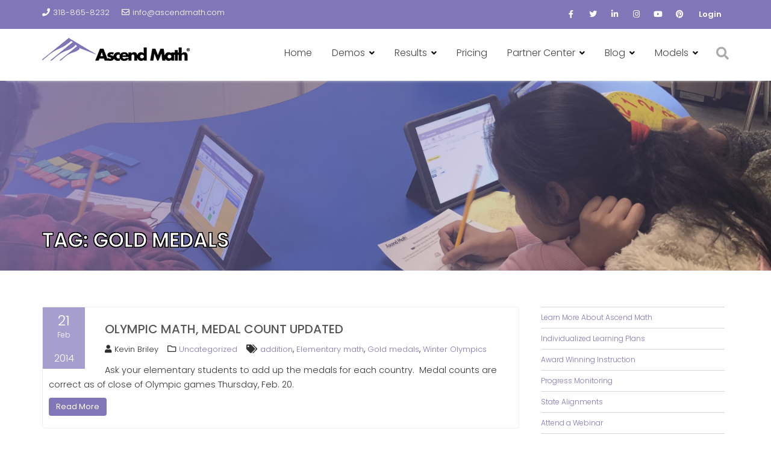

--- FILE ---
content_type: text/html; charset=UTF-8
request_url: https://www.ascendmath.com/tag/gold-medals/
body_size: 21812
content:
<!DOCTYPE html><html lang="en-US">
			<head>

				<meta charset="UTF-8">
		<meta name="viewport" content="width=device-width, initial-scale=1">
		<link rel="profile" href="//gmpg.org/xfn/11">
		<link rel="pingback" href="https://www.ascendmath.com/xmlrpc.php">
		<meta name='robots' content='index, follow, max-image-preview:large, max-snippet:-1, max-video-preview:-1' />

            <script data-no-defer="1" data-ezscrex="false" data-cfasync="false" data-pagespeed-no-defer data-cookieconsent="ignore">
                var ctPublicFunctions = {"_ajax_nonce":"ae3639df7d","_rest_nonce":"6882fd289c","_ajax_url":"\/wp-admin\/admin-ajax.php","_rest_url":"https:\/\/www.ascendmath.com\/wp-json\/","data__cookies_type":"native","data__ajax_type":"rest","data__bot_detector_enabled":0,"data__frontend_data_log_enabled":1,"cookiePrefix":"","wprocket_detected":false,"host_url":"www.ascendmath.com","text__ee_click_to_select":"Click to select the whole data","text__ee_original_email":"The complete one is","text__ee_got_it":"Got it","text__ee_blocked":"Blocked","text__ee_cannot_connect":"Cannot connect","text__ee_cannot_decode":"Can not decode email. Unknown reason","text__ee_email_decoder":"CleanTalk email decoder","text__ee_wait_for_decoding":"The magic is on the way!","text__ee_decoding_process":"Please wait a few seconds while we decode the contact data."}
            </script>
        
            <script data-no-defer="1" data-ezscrex="false" data-cfasync="false" data-pagespeed-no-defer data-cookieconsent="ignore">
                var ctPublic = {"_ajax_nonce":"ae3639df7d","settings__forms__check_internal":"0","settings__forms__check_external":"0","settings__forms__force_protection":0,"settings__forms__search_test":1,"settings__forms__wc_add_to_cart":0,"settings__data__bot_detector_enabled":0,"settings__sfw__anti_crawler":0,"blog_home":"https:\/\/www.ascendmath.com\/","pixel__setting":"0","pixel__enabled":false,"pixel__url":null,"data__email_check_before_post":1,"data__email_check_exist_post":0,"data__cookies_type":"native","data__key_is_ok":true,"data__visible_fields_required":true,"wl_brandname":"Anti-Spam by CleanTalk","wl_brandname_short":"CleanTalk","ct_checkjs_key":1821175549,"emailEncoderPassKey":"fbbdd7558acac9d58334bd1b5a22edcd","bot_detector_forms_excluded":"W10=","advancedCacheExists":false,"varnishCacheExists":false,"wc_ajax_add_to_cart":false}
            </script>
        
<!-- Google Tag Manager for WordPress by gtm4wp.com -->
<script data-cfasync="false" data-pagespeed-no-defer>
	var gtm4wp_datalayer_name = "dataLayer";
	var dataLayer = dataLayer || [];

	const gtm4wp_scrollerscript_debugmode         = false;
	const gtm4wp_scrollerscript_callbacktime      = 100;
	const gtm4wp_scrollerscript_readerlocation    = 150;
	const gtm4wp_scrollerscript_contentelementid  = "content";
	const gtm4wp_scrollerscript_scannertime       = 60;
</script>
<!-- End Google Tag Manager for WordPress by gtm4wp.com -->
	<!-- This site is optimized with the Yoast SEO plugin v26.8 - https://yoast.com/product/yoast-seo-wordpress/ -->
	<title>Gold medals Archives - Ascend Math</title>
	<link rel="canonical" href="https://www.ascendmath.com/tag/gold-medals/" />
	<meta property="og:locale" content="en_US" />
	<meta property="og:type" content="article" />
	<meta property="og:title" content="Gold medals Archives - Ascend Math" />
	<meta property="og:url" content="https://www.ascendmath.com/tag/gold-medals/" />
	<meta property="og:site_name" content="Ascend Math" />
	<meta name="twitter:card" content="summary_large_image" />
	<meta name="twitter:site" content="@AscendEducation" />
	<script type="application/ld+json" class="yoast-schema-graph">{"@context":"https://schema.org","@graph":[{"@type":"CollectionPage","@id":"https://www.ascendmath.com/tag/gold-medals/","url":"https://www.ascendmath.com/tag/gold-medals/","name":"Gold medals Archives - Ascend Math","isPartOf":{"@id":"https://www.ascendmath.com/#website"},"breadcrumb":{"@id":"https://www.ascendmath.com/tag/gold-medals/#breadcrumb"},"inLanguage":"en-US"},{"@type":"BreadcrumbList","@id":"https://www.ascendmath.com/tag/gold-medals/#breadcrumb","itemListElement":[{"@type":"ListItem","position":1,"name":"Home","item":"https://www.ascendmath.com/"},{"@type":"ListItem","position":2,"name":"Gold medals"}]},{"@type":"WebSite","@id":"https://www.ascendmath.com/#website","url":"https://www.ascendmath.com/","name":"Ascend Math","description":"Math Intervention Program begins at each student&#039;s lowest skill gap and delivers an individual course of study unique to each student&#039;s need.","publisher":{"@id":"https://www.ascendmath.com/#organization"},"potentialAction":[{"@type":"SearchAction","target":{"@type":"EntryPoint","urlTemplate":"https://www.ascendmath.com/?s={search_term_string}"},"query-input":{"@type":"PropertyValueSpecification","valueRequired":true,"valueName":"search_term_string"}}],"inLanguage":"en-US"},{"@type":"Organization","@id":"https://www.ascendmath.com/#organization","name":"Ascend Math","url":"https://www.ascendmath.com/","logo":{"@type":"ImageObject","inLanguage":"en-US","@id":"https://www.ascendmath.com/#/schema/logo/image/","url":"https://www.ascendmath.com/wp-content/uploads/2017/07/2013_Logo_Hi_Res-1.png","contentUrl":"https://www.ascendmath.com/wp-content/uploads/2017/07/2013_Logo_Hi_Res-1.png","width":3000,"height":461,"caption":"Ascend Math"},"image":{"@id":"https://www.ascendmath.com/#/schema/logo/image/"},"sameAs":["https://www.facebook.com/AscendEducation","https://x.com/AscendEducation","https://www.instagram.com/ascendmath/"]}]}</script>
	<!-- / Yoast SEO plugin. -->


<link rel='dns-prefetch' href='//www.googletagmanager.com' />
<link rel='dns-prefetch' href='//fonts.googleapis.com' />
<link rel='dns-prefetch' href='//use.fontawesome.com' />
<link rel="alternate" type="application/rss+xml" title="Ascend Math &raquo; Feed" href="https://www.ascendmath.com/feed/" />
<link rel="alternate" type="application/rss+xml" title="Ascend Math &raquo; Comments Feed" href="https://www.ascendmath.com/comments/feed/" />
<link rel="alternate" type="text/calendar" title="Ascend Math &raquo; iCal Feed" href="https://www.ascendmath.com/events/?ical=1" />
<link rel="alternate" type="application/rss+xml" title="Ascend Math &raquo; Gold medals Tag Feed" href="https://www.ascendmath.com/tag/gold-medals/feed/" />
		<!-- This site uses the Google Analytics by ExactMetrics plugin v8.11.1 - Using Analytics tracking - https://www.exactmetrics.com/ -->
							<script src="//www.googletagmanager.com/gtag/js?id=G-X8FN2LEBT1"  data-cfasync="false" data-wpfc-render="false" type="text/javascript" async></script>
			<script data-cfasync="false" data-wpfc-render="false" type="text/javascript">
				var em_version = '8.11.1';
				var em_track_user = true;
				var em_no_track_reason = '';
								var ExactMetricsDefaultLocations = {"page_location":"https:\/\/www.ascendmath.com\/tag\/gold-medals\/"};
								if ( typeof ExactMetricsPrivacyGuardFilter === 'function' ) {
					var ExactMetricsLocations = (typeof ExactMetricsExcludeQuery === 'object') ? ExactMetricsPrivacyGuardFilter( ExactMetricsExcludeQuery ) : ExactMetricsPrivacyGuardFilter( ExactMetricsDefaultLocations );
				} else {
					var ExactMetricsLocations = (typeof ExactMetricsExcludeQuery === 'object') ? ExactMetricsExcludeQuery : ExactMetricsDefaultLocations;
				}

								var disableStrs = [
										'ga-disable-G-X8FN2LEBT1',
									];

				/* Function to detect opted out users */
				function __gtagTrackerIsOptedOut() {
					for (var index = 0; index < disableStrs.length; index++) {
						if (document.cookie.indexOf(disableStrs[index] + '=true') > -1) {
							return true;
						}
					}

					return false;
				}

				/* Disable tracking if the opt-out cookie exists. */
				if (__gtagTrackerIsOptedOut()) {
					for (var index = 0; index < disableStrs.length; index++) {
						window[disableStrs[index]] = true;
					}
				}

				/* Opt-out function */
				function __gtagTrackerOptout() {
					for (var index = 0; index < disableStrs.length; index++) {
						document.cookie = disableStrs[index] + '=true; expires=Thu, 31 Dec 2099 23:59:59 UTC; path=/';
						window[disableStrs[index]] = true;
					}
				}

				if ('undefined' === typeof gaOptout) {
					function gaOptout() {
						__gtagTrackerOptout();
					}
				}
								window.dataLayer = window.dataLayer || [];

				window.ExactMetricsDualTracker = {
					helpers: {},
					trackers: {},
				};
				if (em_track_user) {
					function __gtagDataLayer() {
						dataLayer.push(arguments);
					}

					function __gtagTracker(type, name, parameters) {
						if (!parameters) {
							parameters = {};
						}

						if (parameters.send_to) {
							__gtagDataLayer.apply(null, arguments);
							return;
						}

						if (type === 'event') {
														parameters.send_to = exactmetrics_frontend.v4_id;
							var hookName = name;
							if (typeof parameters['event_category'] !== 'undefined') {
								hookName = parameters['event_category'] + ':' + name;
							}

							if (typeof ExactMetricsDualTracker.trackers[hookName] !== 'undefined') {
								ExactMetricsDualTracker.trackers[hookName](parameters);
							} else {
								__gtagDataLayer('event', name, parameters);
							}
							
						} else {
							__gtagDataLayer.apply(null, arguments);
						}
					}

					__gtagTracker('js', new Date());
					__gtagTracker('set', {
						'developer_id.dNDMyYj': true,
											});
					if ( ExactMetricsLocations.page_location ) {
						__gtagTracker('set', ExactMetricsLocations);
					}
										__gtagTracker('config', 'G-X8FN2LEBT1', {"forceSSL":"true"} );
										window.gtag = __gtagTracker;										(function () {
						/* https://developers.google.com/analytics/devguides/collection/analyticsjs/ */
						/* ga and __gaTracker compatibility shim. */
						var noopfn = function () {
							return null;
						};
						var newtracker = function () {
							return new Tracker();
						};
						var Tracker = function () {
							return null;
						};
						var p = Tracker.prototype;
						p.get = noopfn;
						p.set = noopfn;
						p.send = function () {
							var args = Array.prototype.slice.call(arguments);
							args.unshift('send');
							__gaTracker.apply(null, args);
						};
						var __gaTracker = function () {
							var len = arguments.length;
							if (len === 0) {
								return;
							}
							var f = arguments[len - 1];
							if (typeof f !== 'object' || f === null || typeof f.hitCallback !== 'function') {
								if ('send' === arguments[0]) {
									var hitConverted, hitObject = false, action;
									if ('event' === arguments[1]) {
										if ('undefined' !== typeof arguments[3]) {
											hitObject = {
												'eventAction': arguments[3],
												'eventCategory': arguments[2],
												'eventLabel': arguments[4],
												'value': arguments[5] ? arguments[5] : 1,
											}
										}
									}
									if ('pageview' === arguments[1]) {
										if ('undefined' !== typeof arguments[2]) {
											hitObject = {
												'eventAction': 'page_view',
												'page_path': arguments[2],
											}
										}
									}
									if (typeof arguments[2] === 'object') {
										hitObject = arguments[2];
									}
									if (typeof arguments[5] === 'object') {
										Object.assign(hitObject, arguments[5]);
									}
									if ('undefined' !== typeof arguments[1].hitType) {
										hitObject = arguments[1];
										if ('pageview' === hitObject.hitType) {
											hitObject.eventAction = 'page_view';
										}
									}
									if (hitObject) {
										action = 'timing' === arguments[1].hitType ? 'timing_complete' : hitObject.eventAction;
										hitConverted = mapArgs(hitObject);
										__gtagTracker('event', action, hitConverted);
									}
								}
								return;
							}

							function mapArgs(args) {
								var arg, hit = {};
								var gaMap = {
									'eventCategory': 'event_category',
									'eventAction': 'event_action',
									'eventLabel': 'event_label',
									'eventValue': 'event_value',
									'nonInteraction': 'non_interaction',
									'timingCategory': 'event_category',
									'timingVar': 'name',
									'timingValue': 'value',
									'timingLabel': 'event_label',
									'page': 'page_path',
									'location': 'page_location',
									'title': 'page_title',
									'referrer' : 'page_referrer',
								};
								for (arg in args) {
																		if (!(!args.hasOwnProperty(arg) || !gaMap.hasOwnProperty(arg))) {
										hit[gaMap[arg]] = args[arg];
									} else {
										hit[arg] = args[arg];
									}
								}
								return hit;
							}

							try {
								f.hitCallback();
							} catch (ex) {
							}
						};
						__gaTracker.create = newtracker;
						__gaTracker.getByName = newtracker;
						__gaTracker.getAll = function () {
							return [];
						};
						__gaTracker.remove = noopfn;
						__gaTracker.loaded = true;
						window['__gaTracker'] = __gaTracker;
					})();
									} else {
										console.log("");
					(function () {
						function __gtagTracker() {
							return null;
						}

						window['__gtagTracker'] = __gtagTracker;
						window['gtag'] = __gtagTracker;
					})();
									}
			</script>
							<!-- / Google Analytics by ExactMetrics -->
		<style id='wp-img-auto-sizes-contain-inline-css' type='text/css'>
img:is([sizes=auto i],[sizes^="auto," i]){contain-intrinsic-size:3000px 1500px}
/*# sourceURL=wp-img-auto-sizes-contain-inline-css */
</style>
<style id='wp-emoji-styles-inline-css' type='text/css'>

	img.wp-smiley, img.emoji {
		display: inline !important;
		border: none !important;
		box-shadow: none !important;
		height: 1em !important;
		width: 1em !important;
		margin: 0 0.07em !important;
		vertical-align: -0.1em !important;
		background: none !important;
		padding: 0 !important;
	}
/*# sourceURL=wp-emoji-styles-inline-css */
</style>
<link rel='stylesheet' id='wp-block-library-css' href='https://www.ascendmath.com/wp-includes/css/dist/block-library/style.min.css?ver=6.9' type='text/css' media='all' />
<style id='global-styles-inline-css' type='text/css'>
:root{--wp--preset--aspect-ratio--square: 1;--wp--preset--aspect-ratio--4-3: 4/3;--wp--preset--aspect-ratio--3-4: 3/4;--wp--preset--aspect-ratio--3-2: 3/2;--wp--preset--aspect-ratio--2-3: 2/3;--wp--preset--aspect-ratio--16-9: 16/9;--wp--preset--aspect-ratio--9-16: 9/16;--wp--preset--color--black: #000000;--wp--preset--color--cyan-bluish-gray: #abb8c3;--wp--preset--color--white: #ffffff;--wp--preset--color--pale-pink: #f78da7;--wp--preset--color--vivid-red: #cf2e2e;--wp--preset--color--luminous-vivid-orange: #ff6900;--wp--preset--color--luminous-vivid-amber: #fcb900;--wp--preset--color--light-green-cyan: #7bdcb5;--wp--preset--color--vivid-green-cyan: #00d084;--wp--preset--color--pale-cyan-blue: #8ed1fc;--wp--preset--color--vivid-cyan-blue: #0693e3;--wp--preset--color--vivid-purple: #9b51e0;--wp--preset--gradient--vivid-cyan-blue-to-vivid-purple: linear-gradient(135deg,rgb(6,147,227) 0%,rgb(155,81,224) 100%);--wp--preset--gradient--light-green-cyan-to-vivid-green-cyan: linear-gradient(135deg,rgb(122,220,180) 0%,rgb(0,208,130) 100%);--wp--preset--gradient--luminous-vivid-amber-to-luminous-vivid-orange: linear-gradient(135deg,rgb(252,185,0) 0%,rgb(255,105,0) 100%);--wp--preset--gradient--luminous-vivid-orange-to-vivid-red: linear-gradient(135deg,rgb(255,105,0) 0%,rgb(207,46,46) 100%);--wp--preset--gradient--very-light-gray-to-cyan-bluish-gray: linear-gradient(135deg,rgb(238,238,238) 0%,rgb(169,184,195) 100%);--wp--preset--gradient--cool-to-warm-spectrum: linear-gradient(135deg,rgb(74,234,220) 0%,rgb(151,120,209) 20%,rgb(207,42,186) 40%,rgb(238,44,130) 60%,rgb(251,105,98) 80%,rgb(254,248,76) 100%);--wp--preset--gradient--blush-light-purple: linear-gradient(135deg,rgb(255,206,236) 0%,rgb(152,150,240) 100%);--wp--preset--gradient--blush-bordeaux: linear-gradient(135deg,rgb(254,205,165) 0%,rgb(254,45,45) 50%,rgb(107,0,62) 100%);--wp--preset--gradient--luminous-dusk: linear-gradient(135deg,rgb(255,203,112) 0%,rgb(199,81,192) 50%,rgb(65,88,208) 100%);--wp--preset--gradient--pale-ocean: linear-gradient(135deg,rgb(255,245,203) 0%,rgb(182,227,212) 50%,rgb(51,167,181) 100%);--wp--preset--gradient--electric-grass: linear-gradient(135deg,rgb(202,248,128) 0%,rgb(113,206,126) 100%);--wp--preset--gradient--midnight: linear-gradient(135deg,rgb(2,3,129) 0%,rgb(40,116,252) 100%);--wp--preset--font-size--small: 13px;--wp--preset--font-size--medium: 20px;--wp--preset--font-size--large: 36px;--wp--preset--font-size--x-large: 42px;--wp--preset--spacing--20: 0.44rem;--wp--preset--spacing--30: 0.67rem;--wp--preset--spacing--40: 1rem;--wp--preset--spacing--50: 1.5rem;--wp--preset--spacing--60: 2.25rem;--wp--preset--spacing--70: 3.38rem;--wp--preset--spacing--80: 5.06rem;--wp--preset--shadow--natural: 6px 6px 9px rgba(0, 0, 0, 0.2);--wp--preset--shadow--deep: 12px 12px 50px rgba(0, 0, 0, 0.4);--wp--preset--shadow--sharp: 6px 6px 0px rgba(0, 0, 0, 0.2);--wp--preset--shadow--outlined: 6px 6px 0px -3px rgb(255, 255, 255), 6px 6px rgb(0, 0, 0);--wp--preset--shadow--crisp: 6px 6px 0px rgb(0, 0, 0);}:where(.is-layout-flex){gap: 0.5em;}:where(.is-layout-grid){gap: 0.5em;}body .is-layout-flex{display: flex;}.is-layout-flex{flex-wrap: wrap;align-items: center;}.is-layout-flex > :is(*, div){margin: 0;}body .is-layout-grid{display: grid;}.is-layout-grid > :is(*, div){margin: 0;}:where(.wp-block-columns.is-layout-flex){gap: 2em;}:where(.wp-block-columns.is-layout-grid){gap: 2em;}:where(.wp-block-post-template.is-layout-flex){gap: 1.25em;}:where(.wp-block-post-template.is-layout-grid){gap: 1.25em;}.has-black-color{color: var(--wp--preset--color--black) !important;}.has-cyan-bluish-gray-color{color: var(--wp--preset--color--cyan-bluish-gray) !important;}.has-white-color{color: var(--wp--preset--color--white) !important;}.has-pale-pink-color{color: var(--wp--preset--color--pale-pink) !important;}.has-vivid-red-color{color: var(--wp--preset--color--vivid-red) !important;}.has-luminous-vivid-orange-color{color: var(--wp--preset--color--luminous-vivid-orange) !important;}.has-luminous-vivid-amber-color{color: var(--wp--preset--color--luminous-vivid-amber) !important;}.has-light-green-cyan-color{color: var(--wp--preset--color--light-green-cyan) !important;}.has-vivid-green-cyan-color{color: var(--wp--preset--color--vivid-green-cyan) !important;}.has-pale-cyan-blue-color{color: var(--wp--preset--color--pale-cyan-blue) !important;}.has-vivid-cyan-blue-color{color: var(--wp--preset--color--vivid-cyan-blue) !important;}.has-vivid-purple-color{color: var(--wp--preset--color--vivid-purple) !important;}.has-black-background-color{background-color: var(--wp--preset--color--black) !important;}.has-cyan-bluish-gray-background-color{background-color: var(--wp--preset--color--cyan-bluish-gray) !important;}.has-white-background-color{background-color: var(--wp--preset--color--white) !important;}.has-pale-pink-background-color{background-color: var(--wp--preset--color--pale-pink) !important;}.has-vivid-red-background-color{background-color: var(--wp--preset--color--vivid-red) !important;}.has-luminous-vivid-orange-background-color{background-color: var(--wp--preset--color--luminous-vivid-orange) !important;}.has-luminous-vivid-amber-background-color{background-color: var(--wp--preset--color--luminous-vivid-amber) !important;}.has-light-green-cyan-background-color{background-color: var(--wp--preset--color--light-green-cyan) !important;}.has-vivid-green-cyan-background-color{background-color: var(--wp--preset--color--vivid-green-cyan) !important;}.has-pale-cyan-blue-background-color{background-color: var(--wp--preset--color--pale-cyan-blue) !important;}.has-vivid-cyan-blue-background-color{background-color: var(--wp--preset--color--vivid-cyan-blue) !important;}.has-vivid-purple-background-color{background-color: var(--wp--preset--color--vivid-purple) !important;}.has-black-border-color{border-color: var(--wp--preset--color--black) !important;}.has-cyan-bluish-gray-border-color{border-color: var(--wp--preset--color--cyan-bluish-gray) !important;}.has-white-border-color{border-color: var(--wp--preset--color--white) !important;}.has-pale-pink-border-color{border-color: var(--wp--preset--color--pale-pink) !important;}.has-vivid-red-border-color{border-color: var(--wp--preset--color--vivid-red) !important;}.has-luminous-vivid-orange-border-color{border-color: var(--wp--preset--color--luminous-vivid-orange) !important;}.has-luminous-vivid-amber-border-color{border-color: var(--wp--preset--color--luminous-vivid-amber) !important;}.has-light-green-cyan-border-color{border-color: var(--wp--preset--color--light-green-cyan) !important;}.has-vivid-green-cyan-border-color{border-color: var(--wp--preset--color--vivid-green-cyan) !important;}.has-pale-cyan-blue-border-color{border-color: var(--wp--preset--color--pale-cyan-blue) !important;}.has-vivid-cyan-blue-border-color{border-color: var(--wp--preset--color--vivid-cyan-blue) !important;}.has-vivid-purple-border-color{border-color: var(--wp--preset--color--vivid-purple) !important;}.has-vivid-cyan-blue-to-vivid-purple-gradient-background{background: var(--wp--preset--gradient--vivid-cyan-blue-to-vivid-purple) !important;}.has-light-green-cyan-to-vivid-green-cyan-gradient-background{background: var(--wp--preset--gradient--light-green-cyan-to-vivid-green-cyan) !important;}.has-luminous-vivid-amber-to-luminous-vivid-orange-gradient-background{background: var(--wp--preset--gradient--luminous-vivid-amber-to-luminous-vivid-orange) !important;}.has-luminous-vivid-orange-to-vivid-red-gradient-background{background: var(--wp--preset--gradient--luminous-vivid-orange-to-vivid-red) !important;}.has-very-light-gray-to-cyan-bluish-gray-gradient-background{background: var(--wp--preset--gradient--very-light-gray-to-cyan-bluish-gray) !important;}.has-cool-to-warm-spectrum-gradient-background{background: var(--wp--preset--gradient--cool-to-warm-spectrum) !important;}.has-blush-light-purple-gradient-background{background: var(--wp--preset--gradient--blush-light-purple) !important;}.has-blush-bordeaux-gradient-background{background: var(--wp--preset--gradient--blush-bordeaux) !important;}.has-luminous-dusk-gradient-background{background: var(--wp--preset--gradient--luminous-dusk) !important;}.has-pale-ocean-gradient-background{background: var(--wp--preset--gradient--pale-ocean) !important;}.has-electric-grass-gradient-background{background: var(--wp--preset--gradient--electric-grass) !important;}.has-midnight-gradient-background{background: var(--wp--preset--gradient--midnight) !important;}.has-small-font-size{font-size: var(--wp--preset--font-size--small) !important;}.has-medium-font-size{font-size: var(--wp--preset--font-size--medium) !important;}.has-large-font-size{font-size: var(--wp--preset--font-size--large) !important;}.has-x-large-font-size{font-size: var(--wp--preset--font-size--x-large) !important;}
/*# sourceURL=global-styles-inline-css */
</style>

<style id='classic-theme-styles-inline-css' type='text/css'>
/*! This file is auto-generated */
.wp-block-button__link{color:#fff;background-color:#32373c;border-radius:9999px;box-shadow:none;text-decoration:none;padding:calc(.667em + 2px) calc(1.333em + 2px);font-size:1.125em}.wp-block-file__button{background:#32373c;color:#fff;text-decoration:none}
/*# sourceURL=/wp-includes/css/classic-themes.min.css */
</style>
<link rel='stylesheet' id='fontawesome-css' href='https://www.ascendmath.com/wp-content/plugins/gutentor/assets/library/fontawesome/css/all.min.css?ver=5.12.0' type='text/css' media='all' />
<link rel='stylesheet' id='wpness-grid-css' href='https://www.ascendmath.com/wp-content/plugins/gutentor/assets/library/wpness-grid/wpness-grid.css?ver=1.0.0' type='text/css' media='all' />
<link rel='stylesheet' id='animate-css' href='https://www.ascendmath.com/wp-content/plugins/gutentor/assets/library/animatecss/animate.min.css?ver=3.7.2' type='text/css' media='all' />
<link rel='stylesheet' id='wp-components-css' href='https://www.ascendmath.com/wp-includes/css/dist/components/style.min.css?ver=6.9' type='text/css' media='all' />
<link rel='stylesheet' id='wp-preferences-css' href='https://www.ascendmath.com/wp-includes/css/dist/preferences/style.min.css?ver=6.9' type='text/css' media='all' />
<link rel='stylesheet' id='wp-block-editor-css' href='https://www.ascendmath.com/wp-includes/css/dist/block-editor/style.min.css?ver=6.9' type='text/css' media='all' />
<link rel='stylesheet' id='wp-reusable-blocks-css' href='https://www.ascendmath.com/wp-includes/css/dist/reusable-blocks/style.min.css?ver=6.9' type='text/css' media='all' />
<link rel='stylesheet' id='wp-patterns-css' href='https://www.ascendmath.com/wp-includes/css/dist/patterns/style.min.css?ver=6.9' type='text/css' media='all' />
<link rel='stylesheet' id='wp-editor-css' href='https://www.ascendmath.com/wp-includes/css/dist/editor/style.min.css?ver=6.9' type='text/css' media='all' />
<link rel='stylesheet' id='gutentor-css' href='https://www.ascendmath.com/wp-content/plugins/gutentor/dist/blocks.style.build.css?ver=3.5.4' type='text/css' media='all' />
<style id='font-awesome-svg-styles-default-inline-css' type='text/css'>
.svg-inline--fa {
  display: inline-block;
  height: 1em;
  overflow: visible;
  vertical-align: -.125em;
}
/*# sourceURL=font-awesome-svg-styles-default-inline-css */
</style>
<link rel='stylesheet' id='font-awesome-svg-styles-css' href='https://www.ascendmath.com/wp-content/uploads/font-awesome/v5.15.4/css/svg-with-js.css' type='text/css' media='all' />
<style id='font-awesome-svg-styles-inline-css' type='text/css'>
   .wp-block-font-awesome-icon svg::before,
   .wp-rich-text-font-awesome-icon svg::before {content: unset;}
/*# sourceURL=font-awesome-svg-styles-inline-css */
</style>
<link rel='stylesheet' id='cleantalk-public-css-css' href='https://www.ascendmath.com/wp-content/plugins/cleantalk-spam-protect/css/cleantalk-public.min.css?ver=6.71.1_1769453245' type='text/css' media='all' />
<link rel='stylesheet' id='cleantalk-email-decoder-css-css' href='https://www.ascendmath.com/wp-content/plugins/cleantalk-spam-protect/css/cleantalk-email-decoder.min.css?ver=6.71.1_1769453245' type='text/css' media='all' />
<link rel='stylesheet' id='responsive-lightbox-imagelightbox-css' href='https://www.ascendmath.com/wp-content/plugins/responsive-lightbox/assets/imagelightbox/imagelightbox.min.css?ver=1.0.0' type='text/css' media='all' />
<link rel='stylesheet' id='sow-image-default-c67d20f9f743-css' href='https://www.ascendmath.com/wp-content/uploads/siteorigin-widgets/sow-image-default-c67d20f9f743.css?ver=6.9' type='text/css' media='all' />
<link rel='stylesheet' id='Poppins-css' href='//fonts.googleapis.com/css?family=Poppins&#038;ver=6.9' type='text/css' media='all' />
<link rel='stylesheet' id='education-base-googleapis-css' href='//fonts.googleapis.com/css?family=Poppins:400,300,500,600' type='text/css' media='all' />
<link rel='stylesheet' id='bootstrap-css' href='https://www.ascendmath.com/wp-content/themes/education-base-pro/assets/library/bootstrap/css/bootstrap.min.css?ver=3.3.6' type='text/css' media='all' />
<link rel='stylesheet' id='font-awesome-css' href='https://www.ascendmath.com/wp-content/themes/education-base-pro/assets/library/Font-Awesome/css/font-awesome.min.css?ver=4.7.0' type='text/css' media='all' />
<link rel='stylesheet' id='jquery-owl-css' href='https://www.ascendmath.com/wp-content/themes/education-base-pro/assets/library/owl-carousel/owl.carousel.css?ver=1.3.3' type='text/css' media='all' />
<link rel='stylesheet' id='magnific-popup-css' href='https://www.ascendmath.com/wp-content/plugins/gutentor/assets/library/magnific-popup/magnific-popup.min.css?ver=1.8.0' type='text/css' media='all' />
<link rel='stylesheet' id='education-base-style-css' href='https://www.ascendmath.com/wp-content/themes/education-base-pro/style.css?ver=1.0.1' type='text/css' media='all' />
<style id='education-base-style-inline-css' type='text/css'>

           .image-slider-wrapper,
           .image-slider-wrapper .owl-wrapper-outer,
           .image-slider-wrapper .owl-item {
                height: 80vh !important;
            }            
          
              .inner-main-title {
                background-image:url('https://ascendmath.com/wp-content/uploads/2020/06/cropped-Generic-1.png');
                background-repeat:no-repeat;
                background-size:cover;
                background-attachment:fixed;
                background-position: center; 
                height: 315px;
            }
        .site-title,
        .site-title a{
            font-family: 'Poppins';
        }
        .site-description,
        .site-description a{
            font-family: 'Poppins';
        }
        .main-navigation a{
            font-family: 'Poppins';
        }
        h1, h1 a,
        h2, h2 a,
        h3, h3 a,
        h4, h4 a,
        h5, h5 a,
        h6, h6 a {
            font-family: 'Poppins';
        }
        body, p,
         .main-title p{
            font-family: 'Poppins';
        }
        .site-title,
        .site-title a{
            color: #555;
        }
        .site-title:hover,
        .site-title a:hover,
        .site-title a:focus{
            color: #8177b8;
        }
        .site-description,
        .site-description a{
            color: #333;
        }
        article .entry-content,
         .entry-content p,body{
            color: #333;
        }
        a,
        .posted-on a,
        .cat-links a,
        .comments-link a,
        .edit-link a,
        .tags-links a,
        .byline a,
        .nav-links a,
        .widget li a {
            color: #8177b8;
        }
        a:hover,
        a:active,
        a:focus,
        .posted-on a:hover,
        .cat-links a:hover,
        .comments-link a:hover,
        .edit-link a:hover,
        .tags-links a:hover,
        .byline a:hover,
        .nav-links a:hover,
        .widget li a:focus,
        .posted-on a:focus,
        .cat-links a:focus,
        .comments-link a:focus,
        .edit-link a:focus,
        .tags-links a:focus,
        .byline a:focus,
        .nav-links a:focus,
        .widget li a:focus{
            color: #00b1b0;
        }
        h1, h1 a,
        h2, h2 a,
        h3, h3 a,
        h4, h4 a,
        h5, h5 a,
        h6, h6 a,
        article.post .entry-header .entry-title a, 
        article.page .entry-header .entry-title a{
            color: #555;
        }
        .navbar .navbar-toggle:hover,
        .navbar .navbar-toggle:focus,
        .main-navigation .acme-normal-page .current_page_item >a,
        .main-navigation .acme-normal-page .current-menu-item >a,
        .main-navigation .active
        {
            color:#078f91;
        }
        .main-navigation .navbar-nav li:hover > a{
            color:#078f91;
        }
        .main-navigation .navbar-nav li:focus-within > a{
            color:#078f91;
        }
       .secondary-sidebar .widget-area.sidebar{
            background: #ffffff;
        }
       .site-footer{
            background: #078f91;
        }
       .site-footer h1,
       .site-footer h1 a,
       .site-footer h2,
       .site-footer h2 a,
       .site-footer h3,
       .site-footer h3 a,
       .site-footer h4,
       .site-footer h4 a,
       .site-footer h5,
       .site-footer h5 a,
       .site-footer h6,
       .site-footer h6 a,
       .site-footer .main-title,
       .site-footer li a,
       .site-footer .widget li a{
           color: #fcfcfc;
       }
       .site-footer,
       .site-footer li,
       .site-footer p{
           color: #ffffff;
       }
       .site-footer a,
       .site-footer .socials a,
       .site-footer .socials a:hover,
       .site-footer li a,
       .site-footer .widget li a{
           color: #ffffff;
       }
       .site-footer a:hover,
       .site-footer li a:hover,
       .site-footer .widget li a:hover{
           color: #ffffff;
       }
            .wpcf7-form input.wpcf7-submit:hover,
            .owl-buttons >div i,
            .col-details > h2,
             .primary-color,
             #education-base-breadcrumbs .breadcrumb-container a:hover,
             .contact-form i,
             .circle .fa{
                color: #8177b8;
            }
            .comment-form .form-submit input,
            .read-more,
            .acme-gallery .read-more,
            .btn-primary,
            .wpcf7-form input.wpcf7-submit,
            .breadcrumb,
            .owl-buttons >div i:hover,
            .top-header,
            .sm-up-container,
            .testimonial-content,
            .team-item:hover,
            .primary-bg-color,
            .acme-gallery .round-icon,
            .progress-bar,
            .gmap-toggle > i,
            .navbar .navbar-toggle:hover,
            .line > span,
            .wpcf7-form input.wpcf7-submit:hover,
            article.post .entry-header,
            .round-icon,
            .round-icon:hover{
                background-color: #8177b8;
                color:#fff;
            }
            .top-header,
            article.post .entry-header .year,
            .wpcf7-form input.wpcf7-submit ::before ,
            .btn-primary::before {
                background-color: #8177b8;
            }
            .copy-right{
                background-color: #078f91;
            }
            .blog article.sticky,
            .top-header .read-more,
            .circle{
                border: 2px solid #8177b8;
            }
            .filters{
                border-bottom: 2px solid #8177b8;
            }
            .btn,
            .read-more,
            .acme-gallery .read-more,
            .wpcf7-form-control.wpcf7-submit,
            .sm-up-container,
            .btn.btn-primary,
            .btn-primary::before,
            .woocommerce #content #primary  ul.products li.product .button,
            .woocommerce #content #primary  ul.products li.product .button:hover,
            .mfp-iframe-holder .mfp-close:hover,
            .mfp-image-holder .mfp-close:hover,
            .mfp-iframe-holder .mfp-close,
            .mfp-image-holder .mfp-close{
                border-radius: 4px;
            }
            
/*# sourceURL=education-base-style-inline-css */
</style>
<link rel='stylesheet' id='education_base-block-front-styles-css' href='https://www.ascendmath.com/wp-content/themes/education-base-pro/acmethemes/gutenberg/gutenberg-front.css?ver=1.0' type='text/css' media='all' />
<link rel='stylesheet' id='font-awesome-official-css' href='https://use.fontawesome.com/releases/v5.15.4/css/all.css' type='text/css' media='all' integrity="sha384-DyZ88mC6Up2uqS4h/KRgHuoeGwBcD4Ng9SiP4dIRy0EXTlnuz47vAwmeGwVChigm" crossorigin="anonymous" />
<link rel='stylesheet' id='tablepress-default-css' href='https://www.ascendmath.com/wp-content/plugins/tablepress/css/build/default.css?ver=3.2.6' type='text/css' media='all' />
<link rel='stylesheet' id='sti-style-css' href='https://www.ascendmath.com/wp-content/plugins/share-this-image/assets/css/sti.min.css?ver=2.11' type='text/css' media='all' />
<link rel='stylesheet' id='font-awesome-official-v4shim-css' href='https://use.fontawesome.com/releases/v5.15.4/css/v4-shims.css' type='text/css' media='all' integrity="sha384-Vq76wejb3QJM4nDatBa5rUOve+9gkegsjCebvV/9fvXlGWo4HCMR4cJZjjcF6Viv" crossorigin="anonymous" />
<style id='font-awesome-official-v4shim-inline-css' type='text/css'>
@font-face {
font-family: "FontAwesome";
font-display: block;
src: url("https://use.fontawesome.com/releases/v5.15.4/webfonts/fa-brands-400.eot"),
		url("https://use.fontawesome.com/releases/v5.15.4/webfonts/fa-brands-400.eot?#iefix") format("embedded-opentype"),
		url("https://use.fontawesome.com/releases/v5.15.4/webfonts/fa-brands-400.woff2") format("woff2"),
		url("https://use.fontawesome.com/releases/v5.15.4/webfonts/fa-brands-400.woff") format("woff"),
		url("https://use.fontawesome.com/releases/v5.15.4/webfonts/fa-brands-400.ttf") format("truetype"),
		url("https://use.fontawesome.com/releases/v5.15.4/webfonts/fa-brands-400.svg#fontawesome") format("svg");
}

@font-face {
font-family: "FontAwesome";
font-display: block;
src: url("https://use.fontawesome.com/releases/v5.15.4/webfonts/fa-solid-900.eot"),
		url("https://use.fontawesome.com/releases/v5.15.4/webfonts/fa-solid-900.eot?#iefix") format("embedded-opentype"),
		url("https://use.fontawesome.com/releases/v5.15.4/webfonts/fa-solid-900.woff2") format("woff2"),
		url("https://use.fontawesome.com/releases/v5.15.4/webfonts/fa-solid-900.woff") format("woff"),
		url("https://use.fontawesome.com/releases/v5.15.4/webfonts/fa-solid-900.ttf") format("truetype"),
		url("https://use.fontawesome.com/releases/v5.15.4/webfonts/fa-solid-900.svg#fontawesome") format("svg");
}

@font-face {
font-family: "FontAwesome";
font-display: block;
src: url("https://use.fontawesome.com/releases/v5.15.4/webfonts/fa-regular-400.eot"),
		url("https://use.fontawesome.com/releases/v5.15.4/webfonts/fa-regular-400.eot?#iefix") format("embedded-opentype"),
		url("https://use.fontawesome.com/releases/v5.15.4/webfonts/fa-regular-400.woff2") format("woff2"),
		url("https://use.fontawesome.com/releases/v5.15.4/webfonts/fa-regular-400.woff") format("woff"),
		url("https://use.fontawesome.com/releases/v5.15.4/webfonts/fa-regular-400.ttf") format("truetype"),
		url("https://use.fontawesome.com/releases/v5.15.4/webfonts/fa-regular-400.svg#fontawesome") format("svg");
unicode-range: U+F004-F005,U+F007,U+F017,U+F022,U+F024,U+F02E,U+F03E,U+F044,U+F057-F059,U+F06E,U+F070,U+F075,U+F07B-F07C,U+F080,U+F086,U+F089,U+F094,U+F09D,U+F0A0,U+F0A4-F0A7,U+F0C5,U+F0C7-F0C8,U+F0E0,U+F0EB,U+F0F3,U+F0F8,U+F0FE,U+F111,U+F118-F11A,U+F11C,U+F133,U+F144,U+F146,U+F14A,U+F14D-F14E,U+F150-F152,U+F15B-F15C,U+F164-F165,U+F185-F186,U+F191-F192,U+F1AD,U+F1C1-F1C9,U+F1CD,U+F1D8,U+F1E3,U+F1EA,U+F1F6,U+F1F9,U+F20A,U+F247-F249,U+F24D,U+F254-F25B,U+F25D,U+F267,U+F271-F274,U+F279,U+F28B,U+F28D,U+F2B5-F2B6,U+F2B9,U+F2BB,U+F2BD,U+F2C1-F2C2,U+F2D0,U+F2D2,U+F2DC,U+F2ED,U+F328,U+F358-F35B,U+F3A5,U+F3D1,U+F410,U+F4AD;
}
/*# sourceURL=font-awesome-official-v4shim-inline-css */
</style>
<script type="text/javascript" src="https://www.ascendmath.com/wp-content/plugins/google-analytics-dashboard-for-wp/assets/js/frontend-gtag.min.js?ver=8.11.1" id="exactmetrics-frontend-script-js" async="async" data-wp-strategy="async"></script>
<script data-cfasync="false" data-wpfc-render="false" type="text/javascript" id='exactmetrics-frontend-script-js-extra'>/* <![CDATA[ */
var exactmetrics_frontend = {"js_events_tracking":"true","download_extensions":"zip,mp3,mpeg,pdf,docx,pptx,xlsx,rar","inbound_paths":"[{\"path\":\"\\\/go\\\/\",\"label\":\"affiliate\"},{\"path\":\"\\\/recommend\\\/\",\"label\":\"affiliate\"}]","home_url":"https:\/\/www.ascendmath.com","hash_tracking":"false","v4_id":"G-X8FN2LEBT1"};/* ]]> */
</script>
<script type="text/javascript" src="https://www.ascendmath.com/wp-includes/js/jquery/jquery.min.js?ver=3.7.1" id="jquery-core-js"></script>
<script type="text/javascript" src="https://www.ascendmath.com/wp-includes/js/jquery/jquery-migrate.min.js?ver=3.4.1" id="jquery-migrate-js"></script>
<script type="text/javascript" src="https://www.ascendmath.com/wp-content/plugins/cleantalk-spam-protect/js/apbct-public-bundle_gathering.min.js?ver=6.71.1_1769453245" id="apbct-public-bundle_gathering.min-js-js"></script>
<script type="text/javascript" src="https://www.ascendmath.com/wp-content/plugins/responsive-lightbox/assets/dompurify/purify.min.js?ver=3.3.1" id="dompurify-js"></script>
<script type="text/javascript" id="responsive-lightbox-sanitizer-js-before">
/* <![CDATA[ */
window.RLG = window.RLG || {}; window.RLG.sanitizeAllowedHosts = ["youtube.com","www.youtube.com","youtu.be","vimeo.com","player.vimeo.com"];
//# sourceURL=responsive-lightbox-sanitizer-js-before
/* ]]> */
</script>
<script type="text/javascript" src="https://www.ascendmath.com/wp-content/plugins/responsive-lightbox/js/sanitizer.js?ver=2.7.0" id="responsive-lightbox-sanitizer-js"></script>
<script type="text/javascript" src="https://www.ascendmath.com/wp-content/plugins/responsive-lightbox/assets/imagelightbox/imagelightbox.min.js?ver=1.0.0" id="responsive-lightbox-imagelightbox-js"></script>
<script src='https://www.ascendmath.com/wp-content/plugins/the-events-calendar/common/build/js/underscore-before.js'></script>
<script type="text/javascript" src="https://www.ascendmath.com/wp-includes/js/underscore.min.js?ver=1.13.7" id="underscore-js"></script>
<script src='https://www.ascendmath.com/wp-content/plugins/the-events-calendar/common/build/js/underscore-after.js'></script>
<script type="text/javascript" src="https://www.ascendmath.com/wp-content/plugins/responsive-lightbox/assets/infinitescroll/infinite-scroll.pkgd.min.js?ver=4.0.1" id="responsive-lightbox-infinite-scroll-js"></script>
<script type="text/javascript" id="responsive-lightbox-js-before">
/* <![CDATA[ */
var rlArgs = {"script":"imagelightbox","selector":"lightbox","customEvents":"","activeGalleries":true,"animationSpeed":250,"preloadNext":true,"enableKeyboard":true,"quitOnEnd":false,"quitOnImageClick":false,"quitOnDocumentClick":true,"woocommerce_gallery":false,"ajaxurl":"https:\/\/www.ascendmath.com\/wp-admin\/admin-ajax.php","nonce":"594e436ae2","preview":false,"postId":1954,"scriptExtension":false};

//# sourceURL=responsive-lightbox-js-before
/* ]]> */
</script>
<script type="text/javascript" src="https://www.ascendmath.com/wp-content/plugins/responsive-lightbox/js/front.js?ver=2.7.0" id="responsive-lightbox-js"></script>
<script type="text/javascript" src="https://www.ascendmath.com/wp-content/plugins/duracelltomi-google-tag-manager/dist/js/analytics-talk-content-tracking.js?ver=1.22.3" id="gtm4wp-scroll-tracking-js"></script>

<!-- Google tag (gtag.js) snippet added by Site Kit -->
<!-- Google Analytics snippet added by Site Kit -->
<!-- Google Ads snippet added by Site Kit -->
<script type="text/javascript" src="https://www.googletagmanager.com/gtag/js?id=GT-MK5QR6J" id="google_gtagjs-js" async></script>
<script type="text/javascript" id="google_gtagjs-js-after">
/* <![CDATA[ */
window.dataLayer = window.dataLayer || [];function gtag(){dataLayer.push(arguments);}
gtag("set","linker",{"domains":["www.ascendmath.com"]});
gtag("js", new Date());
gtag("set", "developer_id.dZTNiMT", true);
gtag("config", "GT-MK5QR6J");
gtag("config", "AW-11551027108");
 window._googlesitekit = window._googlesitekit || {}; window._googlesitekit.throttledEvents = []; window._googlesitekit.gtagEvent = (name, data) => { var key = JSON.stringify( { name, data } ); if ( !! window._googlesitekit.throttledEvents[ key ] ) { return; } window._googlesitekit.throttledEvents[ key ] = true; setTimeout( () => { delete window._googlesitekit.throttledEvents[ key ]; }, 5 ); gtag( "event", name, { ...data, event_source: "site-kit" } ); }; 
//# sourceURL=google_gtagjs-js-after
/* ]]> */
</script>
<link rel="https://api.w.org/" href="https://www.ascendmath.com/wp-json/" /><link rel="alternate" title="JSON" type="application/json" href="https://www.ascendmath.com/wp-json/wp/v2/tags/93" /><link rel="EditURI" type="application/rsd+xml" title="RSD" href="https://www.ascendmath.com/xmlrpc.php?rsd" />
<meta name="generator" content="WordPress 6.9" />
<script type="text/javascript">if(!window._buttonizer) { window._buttonizer = {}; };var _buttonizer_page_data = {"language":"en"};window._buttonizer.data = { ..._buttonizer_page_data, ...window._buttonizer.data };</script><meta name="generator" content="Site Kit by Google 1.171.0" /><meta name="tec-api-version" content="v1"><meta name="tec-api-origin" content="https://www.ascendmath.com"><link rel="alternate" href="https://www.ascendmath.com/wp-json/tribe/events/v1/events/?tags=gold-medals" />
<!-- Google Tag Manager for WordPress by gtm4wp.com -->
<!-- GTM Container placement set to automatic -->
<script data-cfasync="false" data-pagespeed-no-defer>
	var dataLayer_content = {"pagePostType":"post","pagePostType2":"tag-post","browserName":"","browserVersion":"","browserEngineName":"","browserEngineVersion":"","osName":"","osVersion":"","deviceType":"bot","deviceManufacturer":"","deviceModel":""};
	dataLayer.push( dataLayer_content );
</script>
<script data-cfasync="false" data-pagespeed-no-defer>
(function(w,d,s,l,i){w[l]=w[l]||[];w[l].push({'gtm.start':
new Date().getTime(),event:'gtm.js'});var f=d.getElementsByTagName(s)[0],
j=d.createElement(s),dl=l!='dataLayer'?'&l='+l:'';j.async=true;j.src=
'//www.googletagmanager.com/gtm.js?id='+i+dl;f.parentNode.insertBefore(j,f);
})(window,document,'script','dataLayer','GTM-P5WK4M6');
</script>
<!-- End Google Tag Manager for WordPress by gtm4wp.com -->
<!-- Meta Pixel Code -->
<script type='text/javascript'>
!function(f,b,e,v,n,t,s){if(f.fbq)return;n=f.fbq=function(){n.callMethod?
n.callMethod.apply(n,arguments):n.queue.push(arguments)};if(!f._fbq)f._fbq=n;
n.push=n;n.loaded=!0;n.version='2.0';n.queue=[];t=b.createElement(e);t.async=!0;
t.src=v;s=b.getElementsByTagName(e)[0];s.parentNode.insertBefore(t,s)}(window,
document,'script','https://connect.facebook.net/en_US/fbevents.js');
</script>
<!-- End Meta Pixel Code -->
<script type='text/javascript'>var url = window.location.origin + '?ob=open-bridge';
            fbq('set', 'openbridge', '1655407524624928', url);
fbq('init', '1655407524624928', {}, {
    "agent": "wordpress-6.9-4.1.5"
})</script><script type='text/javascript'>
    fbq('track', 'PageView', []);
  </script>
<!-- Google Tag Manager snippet added by Site Kit -->
<script type="text/javascript">
/* <![CDATA[ */

			( function( w, d, s, l, i ) {
				w[l] = w[l] || [];
				w[l].push( {'gtm.start': new Date().getTime(), event: 'gtm.js'} );
				var f = d.getElementsByTagName( s )[0],
					j = d.createElement( s ), dl = l != 'dataLayer' ? '&l=' + l : '';
				j.async = true;
				j.src = 'https://www.googletagmanager.com/gtm.js?id=' + i + dl;
				f.parentNode.insertBefore( j, f );
			} )( window, document, 'script', 'dataLayer', 'GTM-PJBJDG2W' );
			
/* ]]> */
</script>

<!-- End Google Tag Manager snippet added by Site Kit -->
<link rel="icon" href="https://www.ascendmath.com/wp-content/uploads/2017/06/favicon.png" sizes="32x32" />
<link rel="icon" href="https://www.ascendmath.com/wp-content/uploads/2017/06/favicon.png" sizes="192x192" />
<link rel="apple-touch-icon" href="https://www.ascendmath.com/wp-content/uploads/2017/06/favicon.png" />
<meta name="msapplication-TileImage" content="https://www.ascendmath.com/wp-content/uploads/2017/06/favicon.png" />
		<style type="text/css" id="wp-custom-css">
			/*
You can add your own CSS here.

Click the help icon above to learn more.
*/

.panel-grid-cell .widget-title {
    display: none !important;
}

#content { max-width: 1566px; }

article .entry-content {
	
	font-size: 120%;
}

.entry-header h1{

	font-size: 33px !important;
	-webkit-text-stroke: 1px black;
	text-shadow:
   -1px -1px 0 #000,  
    1px -1px 0 #000,
    -1px 1px 0 #000,
     1px 1px 0 #000;
}

a:hover {
	
	text-decoration:underline;
}

/* === Banner Button: Default State === */
html body.home .image-slider-wrapper a.btn-primary.banner-btn {
  background-color: #ffffff !important;    /* your normal color */
  border-color:     #ffffff !important;
  color:            #8177b8 !important;
	  /* Position tweaks */
  position:   relative;
  margin-top: 30rem;
  margin-left: -6rem;

}

/* === Banner Button: Hover / Focus / Active === */
html body.home .image-slider-wrapper a.btn-primary.banner-btn:hover,
html body.home .image-slider-wrapper a.btn-primary.banner-btn:focus,
html body.home .image-slider-wrapper a.btn-primary.banner-btn:active {
  background-color: #00b1b0 !important;    /* your rollover color */
  border-color:     #ffffff !important;
  color:            #ffffff !important;
}

/* === Kill any slider‑injected pseudo‑element colors === */
html body.home .image-slider-wrapper a.btn-primary.banner-btn::before,
html body.home .image-slider-wrapper a.btn-primary.banner-btn:hover::before {
  background-color: transparent !important;
}

/*Remove extra slides*/

.owl-wrapper .owl-item { display: none !important; }
.owl-wrapper .owl-item:first-child { display: block !important; }

/* Stop motion effects */
.owl-wrapper {
  transform: translate3d(0px,0px,0px) !important;
  left: 0 !important;
  transition: none !important;
}

/* Hide dots/arrows if present */
.owl-controls, .owl-pagination, .owl-buttons, .owl-dots, .owl-nav {
  display: none !important;
}



		</style>
		
	</head>
<body class="archive tag tag-gold-medals tag-93 wp-custom-logo wp-theme-education-base-pro gutentor-active tribe-no-js right-sidebar left-logo-right-menu at-sticky-sidebar at-sticky-header group-blog hfeed">

		<!-- Google Tag Manager (noscript) snippet added by Site Kit -->
		<noscript>
			<iframe src="https://www.googletagmanager.com/ns.html?id=GTM-PJBJDG2W" height="0" width="0" style="display:none;visibility:hidden"></iframe>
		</noscript>
		<!-- End Google Tag Manager (noscript) snippet added by Site Kit -->
		
<!-- GTM Container placement set to automatic -->
<!-- Google Tag Manager (noscript) -->
				<noscript><iframe src="https://www.googletagmanager.com/ns.html?id=GTM-P5WK4M6" height="0" width="0" style="display:none;visibility:hidden" aria-hidden="true"></iframe></noscript>
<!-- End Google Tag Manager (noscript) -->
<!-- Meta Pixel Code -->
<noscript>
<img height="1" width="1" style="display:none" alt="fbpx"
src="https://www.facebook.com/tr?id=1655407524624928&ev=PageView&noscript=1" />
</noscript>
<!-- End Meta Pixel Code -->
		<div class="site" id="page">
				<a class="skip-link screen-reader-text" href="#content">Skip to content</a>
		<div class='education-base-main-header-wrapper'>			<div class="top-header normal">
				<div class="container">
					<div class="row">
						<div class="col-sm-7 text-left">
							<span class='top-phone'><i class='fa fa-phone'></i>318-865-8232</span><a class='top-email' href='mailto:info@ascendmath.com'><i class='fa fa-envelope-o'></i>info@ascendmath.com</a>						</div>
						<div class="col-sm-5 text-right">
									<ul class="socials init-animate">
							<li class="facebook">
					<a href="https://www.facebook.com/AscendEducation" title="Facebook" target="_blank"><i class="fa fa-facebook"></i></a>
				</li>
								<li class="twitter">
					<a href="https://twitter.com/ascendeducation" title="Twitter" target="_blank"><i class="fa fa-twitter"></i></a>
				</li>
								<li class="linkedin">
					<a href="https://www.linkedin.com/company/ascend-math" title="Linkedin" target="_blank"><i class="fa fa-linkedin"></i></a>
				</li>
								<li class="instagram">
					<a href="https://www.instagram.com/ascendmath/" title="Instagram" target="_blank"><i class="fa fa-instagram"></i></a>
				</li>
								<li class="youtube">
					<a href="https://www.youtube.com/user/AscendEducation" title="Youtube" target="_blank"><i class="fa fa-youtube"></i></a>
				</li>
								<li class="pinterest">
					<a href="https://www.pinterest.com/ascendeducation/" title="Pinterest" target="_blank"><i class="fa fa-pinterest"></i></a>
				</li>
						</ul>
										<a class="read-more" href="https://www.myascendmath.com/Ascend/login.htm">Login</a>
														</div>
					</div>
				</div>
			</div>
					<div class="navbar at-navbar  education-base-sticky" id="navbar" role="navigation">
			<div class="container">
				<div class="navbar-header">
					<button type="button" class="navbar-toggle" data-toggle="collapse" data-target=".navbar-collapse"><i class="fa fa-bars"></i></button>
					<!--added options-->
					<div class="search-woo responsive-only">
												<div class="search-wrap">
							<div class="search-icon">
								<i class="fa fa-search"></i>
							</div>
							<div class="search-block">
	<form apbct-form-sign="native_search" action="https://www.ascendmath.com" class="searchform" id="searchform" method="get">
		<div>
			<label for="menu-search" class="screen-reader-text"></label>
						<input type="text"  placeholder="Search"  class="menu-search" id="menu-search" name="s" value="">
			<button class="searchsubmit fa fa-search" type="submit" id="searchsubmit"></button>
		</div>
	<input
                    class="apbct_special_field apbct_email_id__search_form"
                    name="apbct__email_id__search_form"
                    aria-label="apbct__label_id__search_form"
                    type="text" size="30" maxlength="200" autocomplete="off"
                    value=""
                /><input
                   id="apbct_submit_id__search_form" 
                   class="apbct_special_field apbct__email_id__search_form"
                   name="apbct__label_id__search_form"
                   aria-label="apbct_submit_name__search_form"
                   type="submit"
                   size="30"
                   maxlength="200"
                   value="48199"
               /></form>
</div>
						</div>
													</div>
					<!--added options end-->
					<div class='site-identity-wrapper'><a href="https://www.ascendmath.com/" class="custom-logo-link" rel="home"><img width="245" height="38" src="https://www.ascendmath.com/wp-content/uploads/2025/09/2025_2-Logo.png" class="custom-logo" alt="Ascend Math" decoding="async" /></a></div>				</div>
				<!--added options-->
				<div class="search-woo desktop-only">
										<div class="search-wrap">
						<div class="search-icon">
							<i class="fa fa-search"></i>
						</div>
						<div class="search-block">
	<form apbct-form-sign="native_search" action="https://www.ascendmath.com" class="searchform" id="searchform" method="get">
		<div>
			<label for="menu-search" class="screen-reader-text"></label>
						<input type="text"  placeholder="Search"  class="menu-search" id="menu-search" name="s" value="">
			<button class="searchsubmit fa fa-search" type="submit" id="searchsubmit"></button>
		</div>
	<input
                    class="apbct_special_field apbct_email_id__search_form"
                    name="apbct__email_id__search_form"
                    aria-label="apbct__label_id__search_form"
                    type="text" size="30" maxlength="200" autocomplete="off"
                    value=""
                /><input
                   id="apbct_submit_id__search_form" 
                   class="apbct_special_field apbct__email_id__search_form"
                   name="apbct__label_id__search_form"
                   aria-label="apbct_submit_name__search_form"
                   type="submit"
                   size="30"
                   maxlength="200"
                   value="15647"
               /></form>
</div>
					</div>
											</div>
				<!--added options end-->
				<div class="responsive-only clearfix"></div>
				<div class="main-navigation navbar-collapse collapse">
					<div class="menu-site-navigation-container"><ul id="primary-menu" class="nav navbar-nav navbar-right acme-normal-page"><li id="menu-item-616" class="menu-item menu-item-type-post_type menu-item-object-page menu-item-616"><a href="https://www.ascendmath.com/home/">Home</a></li>
<li id="menu-item-4384" class="menu-item menu-item-type-post_type menu-item-object-page menu-item-has-children menu-item-4384"><a href="https://www.ascendmath.com/demo_ascend_math/">Demos</a>
<ul class="sub-menu">
	<li id="menu-item-12508" class="menu-item menu-item-type-post_type menu-item-object-page menu-item-12508"><a href="https://www.ascendmath.com/ascend-math-introduction/">Introduction to Ascend Math</a></li>
	<li id="menu-item-14062" class="menu-item menu-item-type-post_type menu-item-object-page menu-item-14062"><a href="https://www.ascendmath.com/key-points-about-ascend-math/">Key Points About Ascend Math</a></li>
	<li id="menu-item-11977" class="menu-item menu-item-type-post_type menu-item-object-page menu-item-11977"><a href="https://www.ascendmath.com/math-intervention-success-educator-videos/">What Educators Say</a></li>
	<li id="menu-item-11981" class="menu-item menu-item-type-custom menu-item-object-custom menu-item-11981"><a href="http://ascendmath.com/form/?video=36">Hear from Students</a></li>
	<li id="menu-item-11980" class="menu-item menu-item-type-post_type menu-item-object-page menu-item-11980"><a href="https://www.ascendmath.com/studentexperience/">Student Experience</a></li>
	<li id="menu-item-11982" class="menu-item menu-item-type-custom menu-item-object-custom menu-item-11982"><a href="http://ascendmath.com/form/?copy=24&#038;input=31&#038;lead=Internet&#038;adv=30%20for%2030&#038;ty=15&#038;header=false">Free Trial</a></li>
	<li id="menu-item-11975" class="menu-item menu-item-type-custom menu-item-object-custom menu-item-11975"><a href="https://ascendmath.com/form/?copy=40&#038;input=wf32&#038;lead=wklydemo&#038;adv=banner-ad&#038;ty=18">Attend a Demo</a></li>
</ul>
</li>
<li id="menu-item-10465" class="menu-item menu-item-type-post_type menu-item-object-page menu-item-has-children menu-item-10465"><a href="https://www.ascendmath.com/research-results2/">Results</a>
<ul class="sub-menu">
	<li id="menu-item-13732" class="menu-item menu-item-type-custom menu-item-object-custom menu-item-13732"><a href="https://www.ascendmath.com/research-results2/">Research and Results</a></li>
	<li id="menu-item-13578" class="menu-item menu-item-type-post_type menu-item-object-page menu-item-13578"><a href="https://www.ascendmath.com/gold/">Gold Medal Program</a></li>
</ul>
</li>
<li id="menu-item-13142" class="menu-item menu-item-type-post_type menu-item-object-page menu-item-13142"><a href="https://www.ascendmath.com/pricing-2/">Pricing</a></li>
<li id="menu-item-11953" class="menu-item menu-item-type-post_type menu-item-object-page menu-item-has-children menu-item-11953"><a href="https://www.ascendmath.com/partner-center/">Partner Center</a>
<ul class="sub-menu">
	<li id="menu-item-11955" class="menu-item menu-item-type-post_type menu-item-object-page menu-item-11955"><a href="https://www.ascendmath.com/teachers/">Teachers</a></li>
	<li id="menu-item-11956" class="menu-item menu-item-type-post_type menu-item-object-page menu-item-11956"><a href="https://www.ascendmath.com/administrators/">Administrators</a></li>
	<li id="menu-item-11954" class="menu-item menu-item-type-post_type menu-item-object-page menu-item-11954"><a href="https://www.ascendmath.com/parents/">Parents and Guardians</a></li>
	<li id="menu-item-11957" class="menu-item menu-item-type-post_type menu-item-object-page menu-item-11957"><a href="https://www.ascendmath.com/free-training-webinars/">Free Training Webinars</a></li>
	<li id="menu-item-12039" class="menu-item menu-item-type-post_type menu-item-object-page menu-item-12039"><a href="https://www.ascendmath.com/on-demand-training-videos/">On-Demand Training Videos</a></li>
	<li id="menu-item-13546" class="menu-item menu-item-type-custom menu-item-object-custom menu-item-13546"><a href="https://www.ascendmath.com/free-training-webinars/">Office Hours with Sharonda</a></li>
</ul>
</li>
<li id="menu-item-4007" class="menu-item menu-item-type-custom menu-item-object-custom menu-item-has-children menu-item-4007"><a href="https://www.ascendmath.com/blogposts/">Blog</a>
<ul class="sub-menu">
	<li id="menu-item-14036" class="menu-item menu-item-type-post_type menu-item-object-page menu-item-14036"><a href="https://www.ascendmath.com/tidbit-tuesday/">Tidbit Tuesday Treasury</a></li>
</ul>
</li>
<li id="menu-item-2810" class="menu-item menu-item-type-custom menu-item-object-custom menu-item-has-children menu-item-2810"><a href="#">Models</a>
<ul class="sub-menu">
	<li id="menu-item-14647" class="menu-item menu-item-type-post_type menu-item-object-page menu-item-14647"><a href="https://www.ascendmath.com/just-in-time/">Just in Time</a></li>
	<li id="menu-item-2627" class="menu-item menu-item-type-post_type menu-item-object-page menu-item-2627"><a href="https://www.ascendmath.com/ascend-education-blended-learning/">Blended Learning</a></li>
	<li id="menu-item-2619" class="menu-item menu-item-type-post_type menu-item-object-page menu-item-2619"><a href="https://www.ascendmath.com/tier-2-and-3-math-intervention/">Tier 2 and 3</a></li>
	<li id="menu-item-2622" class="menu-item menu-item-type-post_type menu-item-object-page menu-item-2622"><a href="https://www.ascendmath.com/special-ed-math-intervention/">Special Education</a></li>
	<li id="menu-item-2623" class="menu-item menu-item-type-post_type menu-item-object-page menu-item-2623"><a href="https://www.ascendmath.com/ell-and-esol-students-math-intervention/">ELL and ESOL</a></li>
	<li id="menu-item-10907" class="menu-item menu-item-type-post_type menu-item-object-page menu-item-10907"><a href="https://www.ascendmath.com/summer-school/">Summer School</a></li>
	<li id="menu-item-2625" class="menu-item menu-item-type-post_type menu-item-object-page menu-item-2625"><a href="https://www.ascendmath.com/alternative-schools-math-intervention/">Alternative Schools</a></li>
	<li id="menu-item-2624" class="menu-item menu-item-type-post_type menu-item-object-page menu-item-2624"><a href="https://www.ascendmath.com/algebra-readiness-math-intervention/">Algebra Readiness</a></li>
	<li id="menu-item-2629" class="menu-item menu-item-type-post_type menu-item-object-page menu-item-2629"><a href="https://www.ascendmath.com/advanced-students-math-intervention-2/">Gifted and Talented</a></li>
	<li id="menu-item-2630" class="menu-item menu-item-type-post_type menu-item-object-page menu-item-2630"><a href="https://www.ascendmath.com/elementary-math-math-intervention/">Elementary Schools</a></li>
	<li id="menu-item-2628" class="menu-item menu-item-type-post_type menu-item-object-page menu-item-2628"><a href="https://www.ascendmath.com/close-to-proficiency-students-math-intervention/">Close to Proficiency</a></li>
	<li id="menu-item-4318" class="menu-item menu-item-type-post_type menu-item-object-page menu-item-4318"><a href="https://www.ascendmath.com/math-intervention/">Response to Intervention</a></li>
	<li id="menu-item-8520" class="menu-item menu-item-type-custom menu-item-object-custom menu-item-8520"><a href="http://ascendmath.com/ascend-at-home/">Ascend Math at Home</a></li>
	<li id="menu-item-12584" class="menu-item menu-item-type-post_type menu-item-object-page menu-item-12584"><a href="https://www.ascendmath.com/act-pathway/">ACT Pathway</a></li>
</ul>
</li>
</ul></div>				</div>
				<!--/.nav-collapse -->
			</div>
		</div>
		</div><div class="wrapper inner-main-title">
	<div class="container">
		<header class="entry-header slideInUp1">
			<h1 class="page-title">Tag: <span>Gold medals</span></h1>		</header><!-- .entry-header -->
	</div>
</div>
<div id="content" class="site-content container clearfix">
		<div id="primary" class="content-area">
		<main id="main" class="site-main" role="main">
			<article id="post-1954" class="post-1954 post type-post status-publish format-standard hentry category-uncategorized tag-addition tag-elementary-math tag-gold-medals tag-winter-olympics">
	<div class="content-wrapper clearfix">
		<div class="alignleft left-image">
							<header class="entry-header no-image">
					<div class="entry-meta">
						<a href="https://www.ascendmath.com/2014/02/21/olympic-math-medal-count-updated/">
						<span class="day-month">
						<span class="day">
							21						</span>
						<span class="month">
							Feb						</span>
					</span>
							<span class="year">2014</span>
						</a>
					</div><!-- .entry-meta -->
				</header><!-- .entry-header -->
						</div>
		<div class="entry-content">
			<div class="entry-header-title">
				<h2 class="entry-title"><a href="https://www.ascendmath.com/2014/02/21/olympic-math-medal-count-updated/" rel="bookmark">Olympic Math, Medal Count Updated</a></h2>			</div>
			<footer class="entry-footer">
				<span class="author vcard"><a class="url fn n" href="https://www.ascendmath.com/author/kevin-briley/"><i class="fa fa-user"></i>Kevin Briley</a></span><span class="cat-links"><i class="fa fa-folder-o"></i><a href="https://www.ascendmath.com/category/uncategorized/" rel="category tag">Uncategorized</a></span><span class="tags-links"><i class="fa fa-tags"></i><a href="https://www.ascendmath.com/tag/addition/" rel="tag">addition</a>, <a href="https://www.ascendmath.com/tag/elementary-math/" rel="tag">Elementary math</a>, <a href="https://www.ascendmath.com/tag/gold-medals/" rel="tag">Gold medals</a>, <a href="https://www.ascendmath.com/tag/winter-olympics/" rel="tag">Winter Olympics</a></span>			</footer><!-- .entry-footer -->
			<p>Ask your elementary students to add up the medals for each country.  Medal counts are correct as of close of Olympic games Thursday, Feb. 20.</p>				<a class="btn btn-primary" href="https://www.ascendmath.com/2014/02/21/olympic-math-medal-count-updated/ ">
					Read More				</a>
						</div><!-- .entry-content -->
	</div>
</article><!-- #post-## -->
<article id="post-1952" class="post-1952 post type-post status-publish format-standard hentry category-uncategorized tag-addition tag-elementary-math tag-gold-medals tag-winter-olympics">
	<div class="content-wrapper clearfix">
		<div class="alignleft left-image">
							<header class="entry-header no-image">
					<div class="entry-meta">
						<a href="https://www.ascendmath.com/2014/02/18/olympic-math-adding-up-the-medals/">
						<span class="day-month">
						<span class="day">
							18						</span>
						<span class="month">
							Feb						</span>
					</span>
							<span class="year">2014</span>
						</a>
					</div><!-- .entry-meta -->
				</header><!-- .entry-header -->
						</div>
		<div class="entry-content">
			<div class="entry-header-title">
				<h2 class="entry-title"><a href="https://www.ascendmath.com/2014/02/18/olympic-math-adding-up-the-medals/" rel="bookmark">Olympic Math, Adding up the Medals</a></h2>			</div>
			<footer class="entry-footer">
				<span class="author vcard"><a class="url fn n" href="https://www.ascendmath.com/author/kevin-briley/"><i class="fa fa-user"></i>Kevin Briley</a></span><span class="cat-links"><i class="fa fa-folder-o"></i><a href="https://www.ascendmath.com/category/uncategorized/" rel="category tag">Uncategorized</a></span><span class="tags-links"><i class="fa fa-tags"></i><a href="https://www.ascendmath.com/tag/addition/" rel="tag">addition</a>, <a href="https://www.ascendmath.com/tag/elementary-math/" rel="tag">Elementary math</a>, <a href="https://www.ascendmath.com/tag/gold-medals/" rel="tag">Gold medals</a>, <a href="https://www.ascendmath.com/tag/winter-olympics/" rel="tag">Winter Olympics</a></span>			</footer><!-- .entry-footer -->
			<p>Which country will earn the most medals at the Sochi Winter Olympics?  It is shaping up to be a tight race.  Ask elementary students to add up the medals and see&hellip;</p>				<a class="btn btn-primary" href="https://www.ascendmath.com/2014/02/18/olympic-math-adding-up-the-medals/ ">
					Read More				</a>
						</div><!-- .entry-content -->
	</div>
</article><!-- #post-## -->
		</main><!-- #main -->
	</div><!-- #primary -->
		<div id="secondary-right" class="at-fixed-width widget-area sidebar secondary-sidebar" role="complementary">
		<div id="sidebar-section-top" class="widget-area sidebar clearfix">
			<section id="nav_menu-17" class="widget widget_nav_menu"><div class="menu-main-right-navigation-container"><ul id="menu-main-right-navigation" class="menu"><li id="menu-item-12532" class="menu-item menu-item-type-post_type menu-item-object-page menu-item-12532"><a href="https://www.ascendmath.com/ascend-math-introduction/">Learn More About Ascend Math</a></li>
<li id="menu-item-4940" class="menu-item menu-item-type-post_type menu-item-object-page menu-item-4940"><a href="https://www.ascendmath.com/ascend-math-individualized-learning-plan/">Individualized Learning Plans</a></li>
<li id="menu-item-1342" class="menu-item menu-item-type-post_type menu-item-object-page menu-item-1342"><a href="https://www.ascendmath.com/ascend-math-award-winning-instruction-for-math-intervention/">Award Winning Instruction</a></li>
<li id="menu-item-1352" class="menu-item menu-item-type-post_type menu-item-object-page menu-item-1352"><a href="https://www.ascendmath.com/ascend-math-progress-monitoring-for-math-intervention/">Progress Monitoring</a></li>
<li id="menu-item-4808" class="menu-item menu-item-type-post_type menu-item-object-page menu-item-4808"><a href="https://www.ascendmath.com/ascend-math-state-alignments/">State Alignments</a></li>
<li id="menu-item-2239" class="menu-item menu-item-type-custom menu-item-object-custom menu-item-2239"><a href="http://ascendmath.com/form/?copy=28&#038;input=wf4&#038;lead=wklydemo&#038;ty=13">Attend a Webinar</a></li>
<li id="menu-item-2601" class="menu-item menu-item-type-post_type menu-item-object-page menu-item-2601"><a href="https://www.ascendmath.com/ascend-math-implementation-pages-2/">Implementation Models</a></li>
</ul></div></section><section id="sow-image-2" class="widget widget_sow-image"><div
			
			class="so-widget-sow-image so-widget-sow-image-default-c67d20f9f743"
			
		>
<div class="sow-image-container">
			<a href="/form/?copy=28&#038;input=wf4&#038;lead=wklydemo&#038;adv=banner-ad&#038;ty=13"
					>
			<img 
	src="https://www.ascendmath.com/wp-content/uploads/2018/11/Weekly-Webinar_30-for-30_black.png" width="223" height="460" srcset="https://www.ascendmath.com/wp-content/uploads/2018/11/Weekly-Webinar_30-for-30_black.png 223w, https://www.ascendmath.com/wp-content/uploads/2018/11/Weekly-Webinar_30-for-30_black-145x300.png 145w" sizes="(max-width: 223px) 100vw, 223px" title="Weekly Webinar_30 for 30_black" alt="" decoding="async" loading="lazy" 		class="so-widget-image"/>
			</a></div>

</div></section>		</div>
	</div>
</div><!-- #content -->
		<div class="clearfix"></div>
		<footer class="site-footer " style="">
							<div class="container">
					<div class="bottom">
						<div id="footer-top">
							<div class="footer-columns at-fixed-width">
																	<div class="footer-sidebar col-sm-3 init-animate slideInUp1">
										<aside id="nav_menu-14" class="widget widget_nav_menu"><h3 class="widget-title"><span>Most Popular</span></h3><div class="line"><span class="fa fa-circle"></span></div><div class="menu-most-popular-container"><ul id="menu-most-popular" class="menu"><li id="menu-item-12541" class="menu-item menu-item-type-post_type menu-item-object-page menu-item-12541"><a href="https://www.ascendmath.com/ascend-math-introduction/">Ascend Math Introduction</a></li>
<li id="menu-item-14060" class="menu-item menu-item-type-custom menu-item-object-custom menu-item-14060"><a href="https://www.ascendmath.com/key-points-about-ascend-math/">Key Points About Ascend Math</a></li>
<li id="menu-item-4385" class="menu-item menu-item-type-post_type menu-item-object-page menu-item-4385"><a href="https://www.ascendmath.com/demo_ascend_math/">Demo Center</a></li>
<li id="menu-item-4386" class="menu-item menu-item-type-custom menu-item-object-custom menu-item-4386"><a href="http://ascendmath.com/form/?copy=28&#038;input=wf4&#038;lead=wklydemo&#038;ty=13">Weekly Webinars</a></li>
<li id="menu-item-2201" class="menu-item menu-item-type-post_type menu-item-object-page menu-item-2201"><a href="https://www.ascendmath.com/studentexperience/">Student Experience</a></li>
<li id="menu-item-2860" class="menu-item menu-item-type-custom menu-item-object-custom menu-item-2860"><a href="http://ascendmath.com/events/">Upcoming Events</a></li>
<li id="menu-item-1457" class="menu-item menu-item-type-post_type menu-item-object-page menu-item-1457"><a href="https://www.ascendmath.com/math-intervention-success-educator-videos/">What Educators Say</a></li>
<li id="menu-item-1459" class="menu-item menu-item-type-post_type menu-item-object-page menu-item-1459"><a href="https://www.ascendmath.com/math-intervention-white-papers/">White Papers</a></li>
<li id="menu-item-1460" class="menu-item menu-item-type-post_type menu-item-object-page menu-item-1460"><a href="https://www.ascendmath.com/use-flash-card-math-free/">About Flash Card Math</a></li>
<li id="menu-item-7690" class="menu-item menu-item-type-custom menu-item-object-custom menu-item-7690"><a href="http://ascendmath.com/news-about-ascend-math/">Product News</a></li>
<li id="menu-item-3872" class="menu-item menu-item-type-custom menu-item-object-custom menu-item-3872"><a href="https://www.ascendmath.com/blog/">Blog Page</a></li>
</ul></div></aside>									</div>
																		<div class="footer-sidebar col-sm-3 init-animate slideInUp1">
										<aside id="nav_menu-15" class="widget widget_nav_menu"><h3 class="widget-title"><span>Resources</span></h3><div class="line"><span class="fa fa-circle"></span></div><div class="menu-resources-container"><ul id="menu-resources" class="menu"><li id="menu-item-12597" class="menu-item menu-item-type-post_type menu-item-object-page menu-item-12597"><a href="https://www.ascendmath.com/research-results2/">Research &#038; Results</a></li>
<li id="menu-item-2204" class="menu-item menu-item-type-custom menu-item-object-custom menu-item-2204"><a href="http://ascendmath.com/fcm/html5/index.html">Flash Card Math</a></li>
<li id="menu-item-2206" class="menu-item menu-item-type-post_type menu-item-object-page menu-item-2206"><a href="https://www.ascendmath.com/technology-requirements/">Technology Requirements</a></li>
<li id="menu-item-2207" class="menu-item menu-item-type-custom menu-item-object-custom menu-item-2207"><a href="https://g.myascendmath.com/Ascend/wikiLogin.htm?xredirect=xwiki/bin/view/User+Guides/">Ascend Wiki</a></li>
<li id="menu-item-2208" class="menu-item menu-item-type-post_type menu-item-object-page menu-item-2208"><a href="https://www.ascendmath.com/ascend-math-personalized-study-plans/">Study Plans</a></li>
</ul></div></aside>									</div>
																		<div class="footer-sidebar col-sm-3 init-animate slideInUp1">
										<aside id="nav_menu-16" class="widget widget_nav_menu"><h3 class="widget-title"><span>Implementation Models</span></h3><div class="line"><span class="fa fa-circle"></span></div><div class="menu-implementation-models-container"><ul id="menu-implementation-models" class="menu"><li id="menu-item-14645" class="menu-item menu-item-type-post_type menu-item-object-page menu-item-14645"><a href="https://www.ascendmath.com/just-in-time/">Just in Time</a></li>
<li id="menu-item-2238" class="menu-item menu-item-type-post_type menu-item-object-page menu-item-2238"><a href="https://www.ascendmath.com/ascend-education-blended-learning/">Blended Learning</a></li>
<li id="menu-item-2859" class="menu-item menu-item-type-post_type menu-item-object-page menu-item-2859"><a href="https://www.ascendmath.com/tier-2-and-3-math-intervention/">Tier 2/Tier 3</a></li>
<li id="menu-item-755" class="menu-item menu-item-type-post_type menu-item-object-page menu-item-755"><a href="https://www.ascendmath.com/special-ed-math-intervention/">Special Education</a></li>
<li id="menu-item-1463" class="menu-item menu-item-type-post_type menu-item-object-page menu-item-1463"><a href="https://www.ascendmath.com/ell-and-esol-students-math-intervention/">ELL/ESOL</a></li>
<li id="menu-item-1464" class="menu-item menu-item-type-post_type menu-item-object-page menu-item-1464"><a href="https://www.ascendmath.com/alternative-schools-math-intervention/">Alternative Schools</a></li>
<li id="menu-item-5993" class="menu-item menu-item-type-post_type menu-item-object-page menu-item-5993"><a href="https://www.ascendmath.com/algebra-readiness-2/">Algebra Readiness</a></li>
<li id="menu-item-1467" class="menu-item menu-item-type-post_type menu-item-object-page menu-item-1467"><a href="https://www.ascendmath.com/advanced-students-math-intervention-2/">Gifted/Talented</a></li>
<li id="menu-item-1468" class="menu-item menu-item-type-post_type menu-item-object-page menu-item-1468"><a href="https://www.ascendmath.com/elementary-math-math-intervention/">Elementary School</a></li>
<li id="menu-item-1469" class="menu-item menu-item-type-post_type menu-item-object-page menu-item-1469"><a href="https://www.ascendmath.com/close-to-proficiency-students-math-intervention/">Close to Proficiency</a></li>
<li id="menu-item-1471" class="menu-item menu-item-type-post_type menu-item-object-page menu-item-1471"><a href="https://www.ascendmath.com/summer-school/">Summer School</a></li>
<li id="menu-item-4294" class="menu-item menu-item-type-post_type menu-item-object-page menu-item-4294"><a href="https://www.ascendmath.com/math-intervention/">Response to Intervention</a></li>
<li id="menu-item-8581" class="menu-item menu-item-type-post_type menu-item-object-page menu-item-8581"><a href="https://www.ascendmath.com/ascend-at-home/">Ascend Math at Home</a></li>
<li id="menu-item-12582" class="menu-item menu-item-type-post_type menu-item-object-page menu-item-12582"><a href="https://www.ascendmath.com/act-pathway/">ACT Pathway</a></li>
</ul></div></aside>									</div>
																		<div class="footer-sidebar col-sm-3 init-animate slideInUp1">
										<aside id="nav_menu-18" class="widget widget_nav_menu"><h3 class="widget-title"><span>Ascend Education</span></h3><div class="line"><span class="fa fa-circle"></span></div><div class="menu-ascend-education-container"><ul id="menu-ascend-education" class="menu"><li id="menu-item-1472" class="menu-item menu-item-type-post_type menu-item-object-page menu-item-1472"><a href="https://www.ascendmath.com/about-ascend/">About Us</a></li>
<li id="menu-item-1474" class="menu-item menu-item-type-post_type menu-item-object-page menu-item-1474"><a href="https://www.ascendmath.com/news-about-ascend-math/">Ascend News</a></li>
<li id="menu-item-12790" class="menu-item menu-item-type-post_type menu-item-object-page menu-item-12790"><a href="https://www.ascendmath.com/contact-us/">Contact Us</a></li>
<li id="menu-item-1475" class="menu-item menu-item-type-post_type menu-item-object-page menu-item-1475"><a href="https://www.ascendmath.com/privacy-policy/">Web Privacy Policy</a></li>
<li id="menu-item-1476" class="menu-item menu-item-type-post_type menu-item-object-page menu-item-1476"><a href="https://www.ascendmath.com/ascend-education-advisory-council-math-intervention/">Advisory Council</a></li>
<li id="menu-item-1477" class="menu-item menu-item-type-post_type menu-item-object-page menu-item-1477"><a href="https://www.ascendmath.com/html-sitemap-httpascendmath-com/">Sitemap</a></li>
<li id="menu-item-1478" class="menu-item menu-item-type-post_type menu-item-object-page menu-item-1478"><a href="https://www.ascendmath.com/job-opportunities/">Jobs</a></li>
<li id="menu-item-1130" class="menu-item menu-item-type-post_type menu-item-object-page menu-item-1130"><a href="https://www.ascendmath.com/awards-2/">Awards</a></li>
<li id="menu-item-1482" class="menu-item menu-item-type-custom menu-item-object-custom menu-item-1482"><a href="https://sites.google.com/site/ascendmathsalesteamintranet/?pli=1">Secure Sales Site</a></li>
</ul></div></aside>									</div>
															</div>
						</div><!-- #foter-top -->
					</div><!-- bottom-->
				</div>
				<div class="clearfix"></div>
							<div class="copy-right">
				<div class='container'>
					<div class="row">
						<div class="col-sm-4 init-animate slideInUp1">
							<div class='text-left'>		<ul class="socials init-animate">
							<li class="facebook">
					<a href="https://www.facebook.com/AscendEducation" title="Facebook" target="_blank"><i class="fa fa-facebook"></i></a>
				</li>
								<li class="twitter">
					<a href="https://twitter.com/ascendeducation" title="Twitter" target="_blank"><i class="fa fa-twitter"></i></a>
				</li>
								<li class="linkedin">
					<a href="https://www.linkedin.com/company/ascend-math" title="Linkedin" target="_blank"><i class="fa fa-linkedin"></i></a>
				</li>
								<li class="instagram">
					<a href="https://www.instagram.com/ascendmath/" title="Instagram" target="_blank"><i class="fa fa-instagram"></i></a>
				</li>
								<li class="youtube">
					<a href="https://www.youtube.com/user/AscendEducation" title="Youtube" target="_blank"><i class="fa fa-youtube"></i></a>
				</li>
								<li class="pinterest">
					<a href="https://www.pinterest.com/ascendeducation/" title="Pinterest" target="_blank"><i class="fa fa-pinterest"></i></a>
				</li>
						</ul>
		</div>						</div>
						<div class="col-sm-4 init-animate slideInUp1">
															<p class="text-center">
									© 2025 Ascend Education								</p>
														</div>
						<div class="col-sm-4 init-animate slideInUp1">
							<div class="footer-copyright border text-right">
															</div>
						</div>
					</div>
				</div>
									<a href="#page" class="sm-up-container"><i class="fa fa-angle-up sm-up"></i></a>
								</div>
		</footer>
				</div><!-- #page -->
		<script>				
                    document.addEventListener('DOMContentLoaded', function () {
                        setTimeout(function(){
                            if( document.querySelectorAll('[name^=ct_checkjs]').length > 0 ) {
                                if (typeof apbct_public_sendREST === 'function' && typeof apbct_js_keys__set_input_value === 'function') {
                                    apbct_public_sendREST(
                                    'js_keys__get',
                                    { callback: apbct_js_keys__set_input_value })
                                }
                            }
                        },0)					    
                    })				
                </script><script type="speculationrules">
{"prefetch":[{"source":"document","where":{"and":[{"href_matches":"/*"},{"not":{"href_matches":["/wp-*.php","/wp-admin/*","/wp-content/uploads/*","/wp-content/*","/wp-content/plugins/*","/wp-content/themes/education-base-pro/*","/*\\?(.+)"]}},{"not":{"selector_matches":"a[rel~=\"nofollow\"]"}},{"not":{"selector_matches":".no-prefetch, .no-prefetch a"}}]},"eagerness":"conservative"}]}
</script>
		<script>
		( function ( body ) {
			'use strict';
			body.className = body.className.replace( /\btribe-no-js\b/, 'tribe-js' );
		} )( document.body );
		</script>
		    <!-- Meta Pixel Event Code -->
    <script type='text/javascript'>
        document.addEventListener( 'wpcf7mailsent', function( event ) {
        if( "fb_pxl_code" in event.detail.apiResponse){
            eval(event.detail.apiResponse.fb_pxl_code);
        }
        }, false );
    </script>
    <!-- End Meta Pixel Event Code -->
        <div id='fb-pxl-ajax-code'></div><script> /* <![CDATA[ */var tribe_l10n_datatables = {"aria":{"sort_ascending":": activate to sort column ascending","sort_descending":": activate to sort column descending"},"length_menu":"Show _MENU_ entries","empty_table":"No data available in table","info":"Showing _START_ to _END_ of _TOTAL_ entries","info_empty":"Showing 0 to 0 of 0 entries","info_filtered":"(filtered from _MAX_ total entries)","zero_records":"No matching records found","search":"Search:","all_selected_text":"All items on this page were selected. ","select_all_link":"Select all pages","clear_selection":"Clear Selection.","pagination":{"all":"All","next":"Next","previous":"Previous"},"select":{"rows":{"0":"","_":": Selected %d rows","1":": Selected 1 row"}},"datepicker":{"dayNames":["Sunday","Monday","Tuesday","Wednesday","Thursday","Friday","Saturday"],"dayNamesShort":["Sun","Mon","Tue","Wed","Thu","Fri","Sat"],"dayNamesMin":["S","M","T","W","T","F","S"],"monthNames":["January","February","March","April","May","June","July","August","September","October","November","December"],"monthNamesShort":["January","February","March","April","May","June","July","August","September","October","November","December"],"monthNamesMin":["Jan","Feb","Mar","Apr","May","Jun","Jul","Aug","Sep","Oct","Nov","Dec"],"nextText":"Next","prevText":"Prev","currentText":"Today","closeText":"Done","today":"Today","clear":"Clear"}};/* ]]> */ </script><script type="text/javascript">(function(n,t,c,d){if(t.getElementById(d)){return}var o=t.createElement('script');o.id=d;(o.async=!0),(o.src='https://cdn.buttonizer.io/embed.js'),(o.onload=function(){window.Buttonizer?window.Buttonizer.init(c):window.addEventListener('buttonizer_script_loaded',()=>window.Buttonizer.init(c))}),t.head.appendChild(o)})(window,document,'28d99af6-9ad2-41b8-a601-089d3fe2af9f','buttonizer_script')</script><script type="text/javascript" src="https://www.ascendmath.com/wp-content/plugins/the-events-calendar/common/build/js/user-agent.js?ver=da75d0bdea6dde3898df" id="tec-user-agent-js"></script>
<script type="text/javascript" src="https://www.ascendmath.com/wp-content/plugins/gutentor/assets/library/wow/wow.min.js?ver=1.2.1" id="wow-js"></script>
<script type="text/javascript" src="https://www.ascendmath.com/wp-content/plugins/accordions-pro/assets/frontend/js/scripts.js?ver=1769818715" id="accordions_pro_js-js"></script>
<script type="text/javascript" src="https://www.ascendmath.com/wp-content/plugins/gutentor/assets/library/theia-sticky-sidebar/theia-sticky-sidebar.min.js?ver=4.0.1" id="theia-sticky-sidebar-js"></script>
<script type="text/javascript" src="https://www.ascendmath.com/wp-content/themes/education-base-pro/acmethemes/core/js/skip-link-focus-fix.js?ver=20130115" id="education-base-skip-link-focus-fix-js"></script>
<script type="text/javascript" src="https://www.ascendmath.com/wp-content/themes/education-base-pro/assets/library/bootstrap/js/bootstrap.min.js?ver=3.3.6" id="bootstrap-js"></script>
<script type="text/javascript" src="https://www.ascendmath.com/wp-content/themes/education-base-pro/assets/library/owl-carousel/owl.carousel.min.js?ver=1.3.3" id="jquery-owl-js"></script>
<script type="text/javascript" src="https://www.ascendmath.com/wp-content/plugins/gutentor/assets/library/isotope/isotope.pkgd.min.js?ver=3.0.6" id="isotope-js"></script>
<script type="text/javascript" src="https://www.ascendmath.com/wp-includes/js/imagesloaded.min.js?ver=5.0.0" id="imagesloaded-js"></script>
<script type="text/javascript" src="https://www.ascendmath.com/wp-includes/js/masonry.min.js?ver=4.2.2" id="masonry-js"></script>
<script type="text/javascript" src="https://www.ascendmath.com/wp-content/themes/education-base-pro/assets/library/magnific-popup/jquery.magnific-popup.min.js?ver=1.1.0" id="magnific-popup-js-js"></script>
<script type="text/javascript" id="education-base-custom-js-extra">
/* <![CDATA[ */
var education_base_ajax = {"ajaxurl":"https://www.ascendmath.com/wp-admin/admin-ajax.php","gmap_key":"AIzaSyAq-PUmXMM3M2aQnwUslzap0TXaGyZlqZE"};
//# sourceURL=education-base-custom-js-extra
/* ]]> */
</script>
<script type="text/javascript" src="https://www.ascendmath.com/wp-content/themes/education-base-pro/assets/js/education-base-custom.js?ver=1.2.4" id="education-base-custom-js"></script>
<script type="text/javascript" id="sti-script-js-extra">
/* <![CDATA[ */
var sti_vars = {"ajaxurl":"https://www.ascendmath.com/wp-admin/admin-ajax.php","nonce":"55ea9bbf44","homeurl":"https://www.ascendmath.com/","selector":"img.gold, gold, badge","title":"","summary":"","short_url":"false","url_structure":"/%year%/%monthnum%/%day%/%postname%/","minWidth":"40","minHeight":"40","sharer":"https://www.ascendmath.com/wp-content/plugins/share-this-image/sharer.php","position":"image_hover","analytics":"1","buttons":{"desktop":["pinterest","twitter","facebook","linkedin"],"icons":{"pinterest":"\u003Csvg xmlns=\"http://www.w3.org/2000/svg\" viewBox=\"0 0 24 24\"\u003E\u003Cpath d=\"M12.14.5C5.86.5 2.7 5 2.7 8.75c0 2.27.86 4.3 2.7 5.05.3.12.57 0 .66-.33l.27-1.06c.1-.32.06-.44-.2-.73-.52-.62-.86-1.44-.86-2.6 0-3.33 2.5-6.32 6.5-6.32 3.55 0 5.5 2.17 5.5 5.07 0 3.8-1.7 7.02-4.2 7.02-1.37 0-2.4-1.14-2.07-2.54.4-1.68 1.16-3.48 1.16-4.7 0-1.07-.58-1.98-1.78-1.98-1.4 0-2.55 1.47-2.55 3.42 0 1.25.43 2.1.43 2.1l-1.7 7.2c-.5 2.13-.08 4.75-.04 5 .02.17.22.2.3.1.14-.18 1.82-2.26 2.4-4.33.16-.58.93-3.63.93-3.63.45.88 1.8 1.65 3.22 1.65 4.25 0 7.13-3.87 7.13-9.05C20.5 4.15 17.18.5 12.14.5z\"/\u003E\u003C/svg\u003E","twitter":"\u003Csvg xmlns=\"http://www.w3.org/2000/svg\" viewBox=\"0 0 512 512\"\u003E\u003Cpath d=\"M389.2 48h70.6L305.6 224.2 487 464H345L233.7 318.6 106.5 464H35.8L200.7 275.5 26.8 48H172.4L272.9 180.9 389.2 48zM364.4 421.8h39.1L151.1 88h-42L364.4 421.8z\"/\u003E\u003C/svg\u003E","facebook":"\u003Csvg xmlns=\"http://www.w3.org/2000/svg\" viewBox=\"0 0 24 24\"\u003E\u003Cpath d=\"M18.77 7.46H14.5v-1.9c0-.9.6-1.1 1-1.1h3V.5h-4.33C10.24.5 9.5 3.44 9.5 5.32v2.15h-3v4h3v12h5v-12h3.85l.42-4z\"/\u003E\u003C/svg\u003E","linkedin":"\u003Csvg xmlns=\"http://www.w3.org/2000/svg\" viewBox=\"0 0 24 24\"\u003E\u003Cpath d=\"M6.5 21.5h-5v-13h5v13zM4 6.5C2.5 6.5 1.5 5.3 1.5 4s1-2.4 2.5-2.4c1.6 0 2.5 1 2.6 2.5 0 1.4-1 2.5-2.6 2.5zm11.5 6c-1 0-2 1-2 2v7h-5v-13h5V10s1.6-1.5 4-1.5c3 0 5 2.2 5 6.3v6.7h-5v-7c0-1-1-2-2-2z\"/\u003E\u003C/svg\u003E","mobile":"\u003Csvg enable-background=\"new 0 0 64 64\" version=\"1.1\" viewBox=\"0 0 64 64\" xml:space=\"preserve\" xmlns=\"http://www.w3.org/2000/svg\" xmlns:xlink=\"http://www.w3.org/1999/xlink\"\u003E\u003Cpath d=\"M48,39.26c-2.377,0-4.515,1-6.033,2.596L24.23,33.172c0.061-0.408,0.103-0.821,0.103-1.246c0-0.414-0.04-0.818-0.098-1.215  l17.711-8.589c1.519,1.609,3.667,2.619,6.054,2.619c4.602,0,8.333-3.731,8.333-8.333c0-4.603-3.731-8.333-8.333-8.333  s-8.333,3.73-8.333,8.333c0,0.414,0.04,0.817,0.098,1.215l-17.711,8.589c-1.519-1.609-3.666-2.619-6.054-2.619  c-4.603,0-8.333,3.731-8.333,8.333c0,4.603,3.73,8.333,8.333,8.333c2.377,0,4.515-1,6.033-2.596l17.737,8.684  c-0.061,0.407-0.103,0.821-0.103,1.246c0,4.603,3.731,8.333,8.333,8.333s8.333-3.73,8.333-8.333C56.333,42.99,52.602,39.26,48,39.26  z\"/\u003E\u003C/svg\u003E"},"mobile":["pinterest","twitter","facebook","linkedin"]},"twitterVia":"","appId":"","zIndex":"9999999999999999","custom_data":[]};
//# sourceURL=sti-script-js-extra
/* ]]> */
</script>
<script type="text/javascript" src="https://www.ascendmath.com/wp-content/plugins/share-this-image/assets/js/sti.min.js?ver=2.11" id="sti-script-js"></script>
<script type="text/javascript" id="gutentor-block-js-extra">
/* <![CDATA[ */
var gutentorLS = {"fontAwesomeVersion":"5","restNonce":"6882fd289c","restUrl":"https://www.ascendmath.com/wp-json/"};
//# sourceURL=gutentor-block-js-extra
/* ]]> */
</script>
<script type="text/javascript" src="https://www.ascendmath.com/wp-content/plugins/gutentor/assets/js/gutentor.js?ver=3.5.4" id="gutentor-block-js"></script>
<script id="wp-emoji-settings" type="application/json">
{"baseUrl":"https://s.w.org/images/core/emoji/17.0.2/72x72/","ext":".png","svgUrl":"https://s.w.org/images/core/emoji/17.0.2/svg/","svgExt":".svg","source":{"concatemoji":"https://www.ascendmath.com/wp-includes/js/wp-emoji-release.min.js?ver=6.9"}}
</script>
<script type="module">
/* <![CDATA[ */
/*! This file is auto-generated */
const a=JSON.parse(document.getElementById("wp-emoji-settings").textContent),o=(window._wpemojiSettings=a,"wpEmojiSettingsSupports"),s=["flag","emoji"];function i(e){try{var t={supportTests:e,timestamp:(new Date).valueOf()};sessionStorage.setItem(o,JSON.stringify(t))}catch(e){}}function c(e,t,n){e.clearRect(0,0,e.canvas.width,e.canvas.height),e.fillText(t,0,0);t=new Uint32Array(e.getImageData(0,0,e.canvas.width,e.canvas.height).data);e.clearRect(0,0,e.canvas.width,e.canvas.height),e.fillText(n,0,0);const a=new Uint32Array(e.getImageData(0,0,e.canvas.width,e.canvas.height).data);return t.every((e,t)=>e===a[t])}function p(e,t){e.clearRect(0,0,e.canvas.width,e.canvas.height),e.fillText(t,0,0);var n=e.getImageData(16,16,1,1);for(let e=0;e<n.data.length;e++)if(0!==n.data[e])return!1;return!0}function u(e,t,n,a){switch(t){case"flag":return n(e,"\ud83c\udff3\ufe0f\u200d\u26a7\ufe0f","\ud83c\udff3\ufe0f\u200b\u26a7\ufe0f")?!1:!n(e,"\ud83c\udde8\ud83c\uddf6","\ud83c\udde8\u200b\ud83c\uddf6")&&!n(e,"\ud83c\udff4\udb40\udc67\udb40\udc62\udb40\udc65\udb40\udc6e\udb40\udc67\udb40\udc7f","\ud83c\udff4\u200b\udb40\udc67\u200b\udb40\udc62\u200b\udb40\udc65\u200b\udb40\udc6e\u200b\udb40\udc67\u200b\udb40\udc7f");case"emoji":return!a(e,"\ud83e\u1fac8")}return!1}function f(e,t,n,a){let r;const o=(r="undefined"!=typeof WorkerGlobalScope&&self instanceof WorkerGlobalScope?new OffscreenCanvas(300,150):document.createElement("canvas")).getContext("2d",{willReadFrequently:!0}),s=(o.textBaseline="top",o.font="600 32px Arial",{});return e.forEach(e=>{s[e]=t(o,e,n,a)}),s}function r(e){var t=document.createElement("script");t.src=e,t.defer=!0,document.head.appendChild(t)}a.supports={everything:!0,everythingExceptFlag:!0},new Promise(t=>{let n=function(){try{var e=JSON.parse(sessionStorage.getItem(o));if("object"==typeof e&&"number"==typeof e.timestamp&&(new Date).valueOf()<e.timestamp+604800&&"object"==typeof e.supportTests)return e.supportTests}catch(e){}return null}();if(!n){if("undefined"!=typeof Worker&&"undefined"!=typeof OffscreenCanvas&&"undefined"!=typeof URL&&URL.createObjectURL&&"undefined"!=typeof Blob)try{var e="postMessage("+f.toString()+"("+[JSON.stringify(s),u.toString(),c.toString(),p.toString()].join(",")+"));",a=new Blob([e],{type:"text/javascript"});const r=new Worker(URL.createObjectURL(a),{name:"wpTestEmojiSupports"});return void(r.onmessage=e=>{i(n=e.data),r.terminate(),t(n)})}catch(e){}i(n=f(s,u,c,p))}t(n)}).then(e=>{for(const n in e)a.supports[n]=e[n],a.supports.everything=a.supports.everything&&a.supports[n],"flag"!==n&&(a.supports.everythingExceptFlag=a.supports.everythingExceptFlag&&a.supports[n]);var t;a.supports.everythingExceptFlag=a.supports.everythingExceptFlag&&!a.supports.flag,a.supports.everything||((t=a.source||{}).concatemoji?r(t.concatemoji):t.wpemoji&&t.twemoji&&(r(t.twemoji),r(t.wpemoji)))});
//# sourceURL=https://www.ascendmath.com/wp-includes/js/wp-emoji-loader.min.js
/* ]]> */
</script>
    <style>
            </style>

    <script>
        document.addEventListener("DOMContentLoaded", function(event) {
                    });
    </script>


    
    <style>
            </style>


    <script>
        var accordions_active = null;
        var accordions_tabs_active = null;
    </script>


    


</body>
</html>